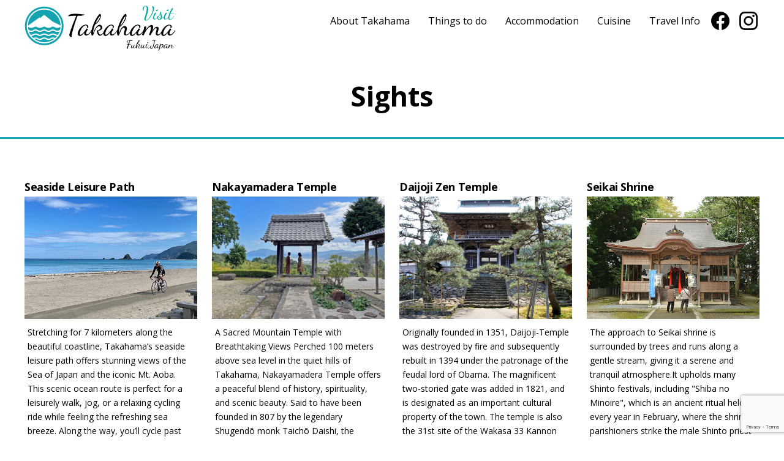

--- FILE ---
content_type: text/html; charset=UTF-8
request_url: https://visittakahama.com/area/seikyo/?post_type=sightseeing
body_size: 11956
content:
<!DOCTYPE html>
<html lang="en">
<head>
<meta charset="utf-8">
<meta http-equiv="X-UA-Compatible" content="IE=edge">
<meta name="viewport" content="width=device-width,initial-scale=1">

<link rel="shortcut icon" href="https://visittakahama.com/wp-content/themes/takahamaTA_e/images/common/favicon.ico">
<link href="https://fonts.googleapis.com/css?family=Dancing+Script:400,700&display=swap" rel="stylesheet">
<link href="https://fonts.googleapis.com/css?family=Open+Sans:300,400,700&display=swap" rel="stylesheet">
<link rel="stylesheet" href="https://visittakahama.com/wp-content/themes/takahamaTA_e/style.css" type="text/css">
<meta name='robots' content='index, follow, max-image-preview:large, max-snippet:-1, max-video-preview:-1' />
	<style>img:is([sizes="auto" i], [sizes^="auto," i]) { contain-intrinsic-size: 3000px 1500px }</style>
	
	<!-- This site is optimized with the Yoast SEO plugin v23.3 - https://yoast.com/wordpress/plugins/seo/ -->
	<title>Sights | Visit TAKAHAMA Fukui,Japan</title>
	<link rel="canonical" href="https://visittakahama.com/area/seikyo/" />
	<meta property="og:locale" content="en_GB" />
	<meta property="og:type" content="website" />
	<meta property="og:url" content="https://visittakahama.com/area/seikyo/" />
	<meta property="og:site_name" content="Visit TAKAHAMA Fukui,Japan" />
	<meta name="twitter:card" content="summary_large_image" />
	<script type="application/ld+json" class="yoast-schema-graph">{"@context":"https://schema.org","@graph":[{"@type":"CollectionPage","@id":"https://visittakahama.com/area/seikyo/","url":"https://visittakahama.com/area/seikyo/","name":"","isPartOf":{"@id":"https://visittakahama.com/#website"},"primaryImageOfPage":{"@id":"https://visittakahama.com/area/seikyo/#primaryimage"},"image":{"@id":"https://visittakahama.com/area/seikyo/#primaryimage"},"thumbnailUrl":"https://visittakahama.com/wp-content/uploads/2023/02/68055af8992ee8ab094c38a224e3919e.jpg","breadcrumb":{"@id":"https://visittakahama.com/area/seikyo/#breadcrumb"},"inLanguage":"en-GB"},{"@type":"ImageObject","inLanguage":"en-GB","@id":"https://visittakahama.com/area/seikyo/#primaryimage","url":"https://visittakahama.com/wp-content/uploads/2023/02/68055af8992ee8ab094c38a224e3919e.jpg","contentUrl":"https://visittakahama.com/wp-content/uploads/2023/02/68055af8992ee8ab094c38a224e3919e.jpg","width":500,"height":375},{"@type":"BreadcrumbList","@id":"https://visittakahama.com/area/seikyo/#breadcrumb","itemListElement":[{"@type":"ListItem","position":1,"name":"Home","item":"https://visittakahama.com/"},{"@type":"ListItem","position":2,"name":"Seikyo"}]},{"@type":"WebSite","@id":"https://visittakahama.com/#website","url":"https://visittakahama.com/","name":"Visit TAKAHAMA Fukui,Japan","description":"","potentialAction":[{"@type":"SearchAction","target":{"@type":"EntryPoint","urlTemplate":"https://visittakahama.com/?s={search_term_string}"},"query-input":"required name=search_term_string"}],"inLanguage":"en-GB"}]}</script>
	<!-- / Yoast SEO plugin. -->


<link rel='stylesheet' id='wp-block-library-css' href='https://visittakahama.com/wp-includes/css/dist/block-library/style.min.css?ver=6.8.3' type='text/css' media='all' />
<style id='classic-theme-styles-inline-css' type='text/css'>
/*! This file is auto-generated */
.wp-block-button__link{color:#fff;background-color:#32373c;border-radius:9999px;box-shadow:none;text-decoration:none;padding:calc(.667em + 2px) calc(1.333em + 2px);font-size:1.125em}.wp-block-file__button{background:#32373c;color:#fff;text-decoration:none}
</style>
<style id='global-styles-inline-css' type='text/css'>
:root{--wp--preset--aspect-ratio--square: 1;--wp--preset--aspect-ratio--4-3: 4/3;--wp--preset--aspect-ratio--3-4: 3/4;--wp--preset--aspect-ratio--3-2: 3/2;--wp--preset--aspect-ratio--2-3: 2/3;--wp--preset--aspect-ratio--16-9: 16/9;--wp--preset--aspect-ratio--9-16: 9/16;--wp--preset--color--black: #000000;--wp--preset--color--cyan-bluish-gray: #abb8c3;--wp--preset--color--white: #ffffff;--wp--preset--color--pale-pink: #f78da7;--wp--preset--color--vivid-red: #cf2e2e;--wp--preset--color--luminous-vivid-orange: #ff6900;--wp--preset--color--luminous-vivid-amber: #fcb900;--wp--preset--color--light-green-cyan: #7bdcb5;--wp--preset--color--vivid-green-cyan: #00d084;--wp--preset--color--pale-cyan-blue: #8ed1fc;--wp--preset--color--vivid-cyan-blue: #0693e3;--wp--preset--color--vivid-purple: #9b51e0;--wp--preset--gradient--vivid-cyan-blue-to-vivid-purple: linear-gradient(135deg,rgba(6,147,227,1) 0%,rgb(155,81,224) 100%);--wp--preset--gradient--light-green-cyan-to-vivid-green-cyan: linear-gradient(135deg,rgb(122,220,180) 0%,rgb(0,208,130) 100%);--wp--preset--gradient--luminous-vivid-amber-to-luminous-vivid-orange: linear-gradient(135deg,rgba(252,185,0,1) 0%,rgba(255,105,0,1) 100%);--wp--preset--gradient--luminous-vivid-orange-to-vivid-red: linear-gradient(135deg,rgba(255,105,0,1) 0%,rgb(207,46,46) 100%);--wp--preset--gradient--very-light-gray-to-cyan-bluish-gray: linear-gradient(135deg,rgb(238,238,238) 0%,rgb(169,184,195) 100%);--wp--preset--gradient--cool-to-warm-spectrum: linear-gradient(135deg,rgb(74,234,220) 0%,rgb(151,120,209) 20%,rgb(207,42,186) 40%,rgb(238,44,130) 60%,rgb(251,105,98) 80%,rgb(254,248,76) 100%);--wp--preset--gradient--blush-light-purple: linear-gradient(135deg,rgb(255,206,236) 0%,rgb(152,150,240) 100%);--wp--preset--gradient--blush-bordeaux: linear-gradient(135deg,rgb(254,205,165) 0%,rgb(254,45,45) 50%,rgb(107,0,62) 100%);--wp--preset--gradient--luminous-dusk: linear-gradient(135deg,rgb(255,203,112) 0%,rgb(199,81,192) 50%,rgb(65,88,208) 100%);--wp--preset--gradient--pale-ocean: linear-gradient(135deg,rgb(255,245,203) 0%,rgb(182,227,212) 50%,rgb(51,167,181) 100%);--wp--preset--gradient--electric-grass: linear-gradient(135deg,rgb(202,248,128) 0%,rgb(113,206,126) 100%);--wp--preset--gradient--midnight: linear-gradient(135deg,rgb(2,3,129) 0%,rgb(40,116,252) 100%);--wp--preset--font-size--small: 13px;--wp--preset--font-size--medium: 20px;--wp--preset--font-size--large: 36px;--wp--preset--font-size--x-large: 42px;--wp--preset--spacing--20: 0.44rem;--wp--preset--spacing--30: 0.67rem;--wp--preset--spacing--40: 1rem;--wp--preset--spacing--50: 1.5rem;--wp--preset--spacing--60: 2.25rem;--wp--preset--spacing--70: 3.38rem;--wp--preset--spacing--80: 5.06rem;--wp--preset--shadow--natural: 6px 6px 9px rgba(0, 0, 0, 0.2);--wp--preset--shadow--deep: 12px 12px 50px rgba(0, 0, 0, 0.4);--wp--preset--shadow--sharp: 6px 6px 0px rgba(0, 0, 0, 0.2);--wp--preset--shadow--outlined: 6px 6px 0px -3px rgba(255, 255, 255, 1), 6px 6px rgba(0, 0, 0, 1);--wp--preset--shadow--crisp: 6px 6px 0px rgba(0, 0, 0, 1);}:where(.is-layout-flex){gap: 0.5em;}:where(.is-layout-grid){gap: 0.5em;}body .is-layout-flex{display: flex;}.is-layout-flex{flex-wrap: wrap;align-items: center;}.is-layout-flex > :is(*, div){margin: 0;}body .is-layout-grid{display: grid;}.is-layout-grid > :is(*, div){margin: 0;}:where(.wp-block-columns.is-layout-flex){gap: 2em;}:where(.wp-block-columns.is-layout-grid){gap: 2em;}:where(.wp-block-post-template.is-layout-flex){gap: 1.25em;}:where(.wp-block-post-template.is-layout-grid){gap: 1.25em;}.has-black-color{color: var(--wp--preset--color--black) !important;}.has-cyan-bluish-gray-color{color: var(--wp--preset--color--cyan-bluish-gray) !important;}.has-white-color{color: var(--wp--preset--color--white) !important;}.has-pale-pink-color{color: var(--wp--preset--color--pale-pink) !important;}.has-vivid-red-color{color: var(--wp--preset--color--vivid-red) !important;}.has-luminous-vivid-orange-color{color: var(--wp--preset--color--luminous-vivid-orange) !important;}.has-luminous-vivid-amber-color{color: var(--wp--preset--color--luminous-vivid-amber) !important;}.has-light-green-cyan-color{color: var(--wp--preset--color--light-green-cyan) !important;}.has-vivid-green-cyan-color{color: var(--wp--preset--color--vivid-green-cyan) !important;}.has-pale-cyan-blue-color{color: var(--wp--preset--color--pale-cyan-blue) !important;}.has-vivid-cyan-blue-color{color: var(--wp--preset--color--vivid-cyan-blue) !important;}.has-vivid-purple-color{color: var(--wp--preset--color--vivid-purple) !important;}.has-black-background-color{background-color: var(--wp--preset--color--black) !important;}.has-cyan-bluish-gray-background-color{background-color: var(--wp--preset--color--cyan-bluish-gray) !important;}.has-white-background-color{background-color: var(--wp--preset--color--white) !important;}.has-pale-pink-background-color{background-color: var(--wp--preset--color--pale-pink) !important;}.has-vivid-red-background-color{background-color: var(--wp--preset--color--vivid-red) !important;}.has-luminous-vivid-orange-background-color{background-color: var(--wp--preset--color--luminous-vivid-orange) !important;}.has-luminous-vivid-amber-background-color{background-color: var(--wp--preset--color--luminous-vivid-amber) !important;}.has-light-green-cyan-background-color{background-color: var(--wp--preset--color--light-green-cyan) !important;}.has-vivid-green-cyan-background-color{background-color: var(--wp--preset--color--vivid-green-cyan) !important;}.has-pale-cyan-blue-background-color{background-color: var(--wp--preset--color--pale-cyan-blue) !important;}.has-vivid-cyan-blue-background-color{background-color: var(--wp--preset--color--vivid-cyan-blue) !important;}.has-vivid-purple-background-color{background-color: var(--wp--preset--color--vivid-purple) !important;}.has-black-border-color{border-color: var(--wp--preset--color--black) !important;}.has-cyan-bluish-gray-border-color{border-color: var(--wp--preset--color--cyan-bluish-gray) !important;}.has-white-border-color{border-color: var(--wp--preset--color--white) !important;}.has-pale-pink-border-color{border-color: var(--wp--preset--color--pale-pink) !important;}.has-vivid-red-border-color{border-color: var(--wp--preset--color--vivid-red) !important;}.has-luminous-vivid-orange-border-color{border-color: var(--wp--preset--color--luminous-vivid-orange) !important;}.has-luminous-vivid-amber-border-color{border-color: var(--wp--preset--color--luminous-vivid-amber) !important;}.has-light-green-cyan-border-color{border-color: var(--wp--preset--color--light-green-cyan) !important;}.has-vivid-green-cyan-border-color{border-color: var(--wp--preset--color--vivid-green-cyan) !important;}.has-pale-cyan-blue-border-color{border-color: var(--wp--preset--color--pale-cyan-blue) !important;}.has-vivid-cyan-blue-border-color{border-color: var(--wp--preset--color--vivid-cyan-blue) !important;}.has-vivid-purple-border-color{border-color: var(--wp--preset--color--vivid-purple) !important;}.has-vivid-cyan-blue-to-vivid-purple-gradient-background{background: var(--wp--preset--gradient--vivid-cyan-blue-to-vivid-purple) !important;}.has-light-green-cyan-to-vivid-green-cyan-gradient-background{background: var(--wp--preset--gradient--light-green-cyan-to-vivid-green-cyan) !important;}.has-luminous-vivid-amber-to-luminous-vivid-orange-gradient-background{background: var(--wp--preset--gradient--luminous-vivid-amber-to-luminous-vivid-orange) !important;}.has-luminous-vivid-orange-to-vivid-red-gradient-background{background: var(--wp--preset--gradient--luminous-vivid-orange-to-vivid-red) !important;}.has-very-light-gray-to-cyan-bluish-gray-gradient-background{background: var(--wp--preset--gradient--very-light-gray-to-cyan-bluish-gray) !important;}.has-cool-to-warm-spectrum-gradient-background{background: var(--wp--preset--gradient--cool-to-warm-spectrum) !important;}.has-blush-light-purple-gradient-background{background: var(--wp--preset--gradient--blush-light-purple) !important;}.has-blush-bordeaux-gradient-background{background: var(--wp--preset--gradient--blush-bordeaux) !important;}.has-luminous-dusk-gradient-background{background: var(--wp--preset--gradient--luminous-dusk) !important;}.has-pale-ocean-gradient-background{background: var(--wp--preset--gradient--pale-ocean) !important;}.has-electric-grass-gradient-background{background: var(--wp--preset--gradient--electric-grass) !important;}.has-midnight-gradient-background{background: var(--wp--preset--gradient--midnight) !important;}.has-small-font-size{font-size: var(--wp--preset--font-size--small) !important;}.has-medium-font-size{font-size: var(--wp--preset--font-size--medium) !important;}.has-large-font-size{font-size: var(--wp--preset--font-size--large) !important;}.has-x-large-font-size{font-size: var(--wp--preset--font-size--x-large) !important;}
:where(.wp-block-post-template.is-layout-flex){gap: 1.25em;}:where(.wp-block-post-template.is-layout-grid){gap: 1.25em;}
:where(.wp-block-columns.is-layout-flex){gap: 2em;}:where(.wp-block-columns.is-layout-grid){gap: 2em;}
:root :where(.wp-block-pullquote){font-size: 1.5em;line-height: 1.6;}
</style>
<link rel='stylesheet' id='contact-form-7-css' href='https://visittakahama.com/wp-content/plugins/contact-form-7/includes/css/styles.css?ver=5.9.8' type='text/css' media='all' />
<link rel='stylesheet' id='jquery-ui-dialog-min-css-css' href='https://visittakahama.com/wp-includes/css/jquery-ui-dialog.min.css?ver=6.8.3' type='text/css' media='all' />
<link rel='stylesheet' id='contact-form-7-confirm-plus-css' href='https://visittakahama.com/wp-content/plugins/confirm-plus-contact-form-7/assets/css/styles.css?ver=20240903_045752' type='text/css' media='all' />
<link rel='stylesheet' id='contact-form-7-confirm-css' href='https://visittakahama.com/wp-content/plugins/contact-form-7-add-confirm/includes/css/styles.css?ver=5.1' type='text/css' media='all' />
<script type="text/javascript" src="https://visittakahama.com/wp-includes/js/jquery/jquery.min.js?ver=3.7.1" id="jquery-core-js"></script>
<script type="text/javascript" src="https://visittakahama.com/wp-includes/js/jquery/jquery-migrate.min.js?ver=3.4.1" id="jquery-migrate-js"></script>
<style type="text/css">
.no-js .native-lazyload-js-fallback {
	display: none;
}
</style>
		<style type="text/css">.blue-message {
background: none repeat scroll 0 0 #3399ff;
color: #ffffff;
text-shadow: none;
font-size: 14px;
line-height: 24px;
padding: 10px;
} 
.green-message {
background: none repeat scroll 0 0 #8cc14c;
color: #ffffff;
text-shadow: none;
font-size: 14px;
line-height: 24px;
padding: 10px;
} 
.orange-message {
background: none repeat scroll 0 0 #faa732;
color: #ffffff;
text-shadow: none;
font-size: 14px;
line-height: 24px;
padding: 10px;
} 
.red-message {
background: none repeat scroll 0 0 #da4d31;
color: #ffffff;
text-shadow: none;
font-size: 14px;
line-height: 24px;
padding: 10px;
} 
.grey-message {
background: none repeat scroll 0 0 #53555c;
color: #ffffff;
text-shadow: none;
font-size: 14px;
line-height: 24px;
padding: 10px;
} 
.left-block {
background: none repeat scroll 0 0px, radial-gradient(ellipse at center center, #ffffff 0%, #f2f2f2 100%) repeat scroll 0 0 rgba(0, 0, 0, 0);
color: #8b8e97;
padding: 10px;
margin: 10px;
float: left;
} 
.right-block {
background: none repeat scroll 0 0px, radial-gradient(ellipse at center center, #ffffff 0%, #f2f2f2 100%) repeat scroll 0 0 rgba(0, 0, 0, 0);
color: #8b8e97;
padding: 10px;
margin: 10px;
float: right;
} 
.blockquotes {
background: none;
border-left: 5px solid #f1f1f1;
color: #8B8E97;
font-size: 14px;
font-style: italic;
line-height: 22px;
padding-left: 15px;
padding: 10px;
width: 60%;
float: left;
} 
</style><!-- Google tag (gtag.js) -->
<script async
src="https://www.googletagmanager.com/gtag/js?id=G-9MM9F29VN9"></script>
<script>
  window.dataLayer = window.dataLayer || [];
  function gtag(){dataLayer.push(arguments);}
  gtag('js', new Date());

  gtag('config', 'G-9MM9F29VN9');
</script>
</head>

<body id="pagetop" class="underpage archive sightseeing">
<header>
<div id="smp-hum"> <span></span> <span></span> <span></span> </div>
<div id="smp-search"> <span></span> <span></span> </div>
<div id="header-search">
  <div class="wrapper">
    <form id="form1" action="https://www.google.co.jp/search" method="get">
      <label>
        <input class="search-query" maxlength="255" name="q" value="" type="text" placeholder="Search Visit Takahama">
      </label>
      <label>
        <input class="search-submit" type="submit" name="btnG" value="search">
      </label>
      <input type="hidden" name="ie" value="utf-8">
      <input type="hidden" name="oe" value="utf-8">
      <input type="hidden" name="hl" value="ja">
      <input type="hidden" name="domains" value="visittakahama.com">
      <input type="hidden" name="sitesearch" value="visittakahama.com">
    </form>
  </div>
</div>
<div id="header" class="wrapper clearfix">
  <h1 id="header-logo"><a href="https://visittakahama.com/"><img src="https://visittakahama.com/wp-content/themes/takahamaTA_e/images/common/hdlogo.jpg" alt="Visit Takahama Fukui, Japan"></a></h1>
  <div id="header-Rbox">
	<nav id="gnav" ontouchstart="">
	  <ul class="lv01">
		<li><a href="https://visittakahama.com/abouttakahama/">About Takahama</a>
		  <ul class="lv02">
			<li><a href="https://visittakahama.com/events/">Events</a></li>
		  </ul>		
		</li>
		<li class="arrow"><span>Things to do</span>
		  <ul class="lv02">
			<li><a href="https://visittakahama.com/activities/">Activities</a></li>
			<li><a href="https://visittakahama.com/sightseeing/">Sights</a></li>
			<li><a href="https://visittakahama.com/tripideas/">Trip Ideas</a></li>
			<li><a href="https://visittakahama.com/shopping/">Shopping</a></li>
			<li><a href="https://area-gate.biz/wakasatakahama/activity?lang=en" target="_blank">Booking Site <img src="https://visittakahama.com/wp-content/themes/takahamaTA_e/images/common/icon_website_on.png" alt=""></a></li>
		  </ul>
		</li>
		<li><a href="https://visittakahama.com/accommodation/">Accommodation</a>
		  <ul class="lv02">
			<li><a href="https://visittakahama.com/cat_ac/minshuku-japanese-inn/">Minshuku (Japanese inn)</a></li>
			<li><a href="https://visittakahama.com/cat_ac/hotel/">Hotel</a></li>
			<li><a href="https://visittakahama.com/cat_ac/guesthouse/">Guesthouse</a></li>
			<li><a href="https://visittakahama.com/cat_ac/camp-site/">Camp Site</a></li>
		  </ul>
		</li>
		<li class="arrow"><a href="https://visittakahama.com/cuisine/">Cuisine</a>
		  <ul class="lv02">
			<li><a href="https://visittakahama.com/cat_cu/restaurant/">Restaurant</a></li>
			<li><a href="https://visittakahama.com/cat_cu/cafe/">Cafe</a></li>
			<li><a href="https://visittakahama.com/cat_cu/bars/">Bars</a></li>
			<li><a href="https://visittakahama.com/cat_cu/minshuku-inn-wakasa-seafood/">Minshuku Inn (Wakasa Seafood)</a></li>
		  </ul>
		</li>    
		<li><span>Travel Info</span>
		  <ul class="lv02">
			<li><a href="https://visittakahama.com/access/">Access</a></li>
			<li><a href="https://visittakahama.com/transportation/">Transportation</a></li>
			<li><a href="https://visittakahama.com/bicyclerental/">Bicycle Rental</a></li>
			<li><a href="https://visittakahama.com/free-wi-fi-spot/">Free Wi-Fi Spot</a></li>
			<li><a href="https://visittakahama.com/contactcenter/">Contact Center</a></li>
		  </ul>
		</li>
        <li class="header-sns"><a href="https://www.facebook.com/wakasatakahama/" target="_blank"><img src="https://visittakahama.com/wp-content/themes/takahamaTA_e/images/common/icon_facebook.png" alt="facebook"></a></li>
        <li class="header-sns"><a href="https://www.instagram.com/takahama.trip/" target="_blank"><img src="https://visittakahama.com/wp-content/themes/takahamaTA_e/images/common/icon_instagram.png" alt="instagram"></a></li>
      </ul>
	</nav>
	<nav id="smp-gnav">
	  <ul class="lv01">
		<li><a href="?php echo esc_url( home_url( '/' ) ); ?>">Home</a></li>
		<li class="arrow">
		  <p>About Takahama</p>
		  <ul class="lv02">
			<li><a href="https://visittakahama.com/abouttakahama/">About Takahama</a></li>
			<li><a href="https://visittakahama.com/events/">Events</a></li>
		  </ul>
		</li>
		<li class="arrow">
		  <p>Things to do</p>
		  <ul class="lv02">
			<li><a href="https://visittakahama.com/activities/">Activities</a></li>
			<li><a href="https://visittakahama.com/sightseeing/">Sights</a></li>
			<li><a href="https://visittakahama.com/tripideas/">Trip Ideas</a></li>
			<li><a href="https://visittakahama.com/shopping/">Shopping</a></li>
			<li><a href="https://area-gate.biz/wakasatakahama/activity?lang=en" target="_blank">Booking Site <img src="https://visittakahama.com/wp-content/themes/takahamaTA_e/images/common/icon_website_on.png" alt=""></a></li>
		  </ul>
		</li>
		<li class="arrow">
		  <p>Accommodation</p>
		  <ul class="lv02">
			<li><a href="https://visittakahama.com/cat_ac/minshuku-japanese-inn/">Minshuku (Japanese inn)</a></li>
			<li><a href="https://visittakahama.com/cat_ac/hotels/">Hotel</a></li>
			<li><a href="https://visittakahama.com/cat_ac/guesthouse/">Guesthouse</a></li>
			<li><a href="https://visittakahama.com/cat_ac/camp-site/">Camp Site</a></li>
		  </ul>
		</li>
		<li class="arrow">
		  <p>Cuisine</p>
		  <ul class="lv02">
			<li><a href="https://visittakahama.com/cat_cu/restaurant/">Restaurant</a></li>
			<li><a href="https://visittakahama.com/cat_cu/cafe/">Cafe</a></li>
			<li><a href="https://visittakahama.com/cat_cu/bars/">Bars</a></li>
			<li><a href="https://visittakahama.com/cat_cu/minshuku-inn-wakasa-seafood/">Minshuku Inn (Wakasa Seafood)</a></li>
		  </ul>
		</li>
		<!-- li><a href="#">Trip Ideas</a></li -->
		<li class="arrow">
		  <p>Travel Info</p>
		  <ul class="lv02">
			<li><a href="https://visittakahama.com/access/">Access</a></li>
			<li><a href="https://visittakahama.com/transportation/">Transportation</a></li>
			<li><a href="https://visittakahama.com/bicyclerental/">Bicycle Rental</a></li>
			<li><a href="https://visittakahama.com/free-wi-fi-spot/">Free Wi-Fi Spot</a></li>
			<li><a href="https://visittakahama.com/contactcenter/">Contact Center</a></li>
		  </ul>
		</li>
        <li class="header-sns"><a href="https://www.facebook.com/wakasatakahama/" target="_blank"><img src="https://visittakahama.com/wp-content/themes/takahamaTA_e/images/common/icon_facebook_w.png" alt="facebook"></a><a href="https://www.instagram.com/takahama_fukui_official/" target="_blank"><img src="https://visittakahama.com/wp-content/themes/takahamaTA_e/images/common/icon_instagram_w.png" alt="instagram"></a></li>
      </ul>		
	</nav>
  </div>
  <!-- header-Rbox --> 
</div>
<div id="header-main">
			<div id="page-head">
						<h1 id="page-head-title">Sights</h1>
			<ul class="bxslider">
										<li><img src="https://visittakahama.com/wp-content/uploads/2020/02/sightseeing03.jpg"></li>
										<li><img src="https://visittakahama.com/wp-content/uploads/2020/02/sightseeing2.jpg"></li>
										<li><img src="https://visittakahama.com/wp-content/uploads/2020/02/sightseeing01.jpg"></li>
							</ul>
		</div>
		<div id="page-head-description"><p>Learn about Takahama's rich history & culture.</p><div class="link"><a href="https://visittakahama.com/abouttakahama/history-culture/">Read more</a></div>		</div>
	</div>
</header>
<main>
	<article id="content-page" class="wp-cont page-category">
		<div id="category-search" class="wrapper">
			<div id="area" class="box">
	<h3 class="title">Search by area</h3>
	<div class="accordion">
		<div class="imagemap">
			<img src="https://visittakahama.com/wp-content/themes/takahamaTA_e/images/common/imagemap_pc.jpg" usemap="#PCImageMap" id="pc-imgmap" class="pc-imgmap" alt="Search by area for pc" />
			<img src="https://visittakahama.com/wp-content/themes/takahamaTA_e/images/common/imagemap_smp.jpg" usemap="#SMPImageMap" id="smp-imgmap" class="smp-imgmap" alt="Search by area for smp" />
			<script type="text/javascript">
			function changeMapImage(imgPath) {
				document.getElementById('pc-imgmap').src = imgPath;
				document.getElementById('smp-imgmap').src = imgPath;
			}
			</script>
						<map name="PCImageMap" class="pc-imgmap">
				<area shape="poly" onmouseover="changeMapImage('https://visittakahama.com/wp-content/themes/takahamaTA_e/images/common/imagemap_pc_uchiura.jpg')" onmouseout="changeMapImage('https://visittakahama.com/wp-content/themes/takahamaTA_e/images/common/imagemap_pc.jpg')"  coords="67,163,91,164,122,181,167,185,191,26,101,1,86,1,29,20,1,89,1,118,45,157,45,157" href="https://visittakahama.com/area/uchiura/?post_type=sightseeing" alt="ichiura-area" />
				<area shape="poly" onmouseover="changeMapImage('https://visittakahama.com/wp-content/themes/takahamaTA_e/images/common/imagemap_pc_seikyo.jpg')" onmouseout="changeMapImage('https://visittakahama.com/wp-content/themes/takahamaTA_e/images/common/imagemap_pc.jpg')"  coords="69,165,87,166,125,185,151,188,167,187,192,212,186,256,190,288,182,313,148,315,119,346,62,348,8,284,55,177,55,177" href="https://visittakahama.com/area/seikyo/?post_type=sightseeing" alt="seikyo-area" />
				<area shape="poly" onmouseover="changeMapImage('https://visittakahama.com/wp-content/themes/takahamaTA_e/images/common/imagemap_pc_takahama.jpg')" onmouseout="changeMapImage('https://visittakahama.com/wp-content/themes/takahamaTA_e/images/common/imagemap_pc.jpg')"  coords="196,214,189,253,193,282,190,302,183,315,191,330,200,329,289,315,290,304,285,289,283,272,295,258,301,245,298,222,269,197,245,204,239,217,239,217" href="https://visittakahama.com/area/takahama/?post_type=sightseeing" alt="takahama-area" />
				<area shape="poly" onmouseover="changeMapImage('https://visittakahama.com/wp-content/themes/takahamaTA_e/images/common/imagemap_pc_wada.jpg')" onmouseout="changeMapImage('https://visittakahama.com/wp-content/themes/takahamaTA_e/images/common/imagemap_pc.jpg')"  coords="300,221,303,242,300,259,286,271,287,287,290,304,316,301,353,300,380,296,395,278,407,248,419,180,418,161,398,147,327,195,302,212,302,212" href="https://visittakahama.com/area/wada/?post_type=sightseeing" alt="wada-area" />
			</map>
			<map name="SMPImageMap" class="smp-imgmap">
				<area shape="poly" coords="46,95,33,90,10,69,9,60,14,47,16,39,26,28,25,20,37,13,64,5,86,13,112,20,107,48,107,55,185,55,196,59,196,74,186,81,101,81,97,93,100,108,75,106,59,96,59,96" href="https://visittakahama.com/area/uchiura/?post_type=sightseeing" alt="ichiura-area"/>
				<area shape="poly" coords="47,98,40,106,44,123,37,128,26,145,13,145,4,152,4,163,14,171,23,171,36,187,51,199,73,197,82,193,91,179,102,176,109,179,115,162,111,148,116,122,104,117,102,110,75,108,58,99,58,99" href="https://visittakahama.com/area/seikyo/?post_type=sightseeing" alt="seikyo-area" />
				<area shape="poly" coords="118,125,114,147,117,163,115,174,111,180,113,187,113,198,124,206,230,205,237,199,237,186,226,180,168,179,169,175,165,157,175,146,174,129,163,129,159,124,162,120,157,116,147,122,136,131,136,131" href="https://visittakahama.com/area/takahama/?post_type=sightseeing" alt="takahama-area" />
				<area shape="poly" coords="172,174,168,158,179,145,177,129,181,125,195,123,191,118,191,114,153,114,144,108,143,93,153,88,220,88,228,91,231,89,241,96,243,104,239,118,232,119,235,131,217,129,235,144,227,162,219,170,203,173,195,170,184,174,184,174" href="https://visittakahama.com/area/wada/?post_type=sightseeing" alt="wada-area" />
			</map>
		</div>
	</div>
</div>			<div id="genre" class="box">
	<h3 class="title">Search by genre</h3>
		<div class="accordion">	
	<ul class="link"><li><a href="https://visittakahama.com/cat_si/beaches/">Beaches</a> </li> <li><a href="https://visittakahama.com/cat_si/nature-parks/">Nature &amp; Parks</a> </li> <li><a href="https://visittakahama.com/cat_si/camping-bbqs/">Camping &amp; BBQ's</a> </li> <li><a href="https://visittakahama.com/cat_si/fishing/">Fishing</a> </li> <li><a href="https://visittakahama.com/cat_si/leisure-spots/">Leisure Spots</a> </li> <li><a href="https://visittakahama.com/cat_si/history-culture/">History &amp; Culture</a> </li> <li><a href="https://visittakahama.com/cat_si/shrines-temples/">Shrines &amp; Temples</a> </li> </ul>				
	</div>
</div>				
		</div>
		<div id="category-result" class="wrapper">
			<div id="category-result-title">
				<h2 class="title">sightseeing<span>&gt;</span>Seikyo</h2>
			
								<a href="https://visittakahama.com/sightseeing/" class="clear">Remove the condition</a>
				
			</div>
								<ul id="category-pagelist">
								<li class="box">
					<a href="https://visittakahama.com/sightseeing/seaside-promenade/">
						<h3 class="item-name">Seaside Leisure Path</h3>
						<div class="item-thumb">
							<img width="500" height="375" src="https://visittakahama.com/wp-content/plugins/native-lazyload/assets/images/placeholder.svg" class="attachment-large size-large wp-post-image native-lazyload-js-fallback" alt="" decoding="async" fetchpriority="high" loading="lazy" data-src="https://visittakahama.com/wp-content/uploads/2023/02/68055af8992ee8ab094c38a224e3919e.jpg" />						</div>
						<p class="item-excerpt">Stretching for 7 kilometers along the beautiful coastline, Takahama’s seaside leisure path offers stunning views of the Sea of Japan and the iconic Mt. Aoba. This scenic ocean route is perfect for a leisurely walk, jog, or a relaxing cycling ride while feeling the refreshing sea breeze. Along the way, you’ll cycle past beach huts, campgrounds and lookout spots where you can pause to take ...</p>
					</a>
					<!-- <p class="item-tag item-area">
						<a href="#">Takahama area</a>
					</p>
					<p class="item-tag item-genre">
						<a href="#">Minshuku (Japanese inn)</a>
					</p> -->					
									</li>
								<li class="box">
					<a href="https://visittakahama.com/sightseeing/nakayama-temple/">
						<h3 class="item-name">Nakayamadera Temple</h3>
						<div class="item-thumb">
							<img width="1200" height="900" src="https://visittakahama.com/wp-content/plugins/native-lazyload/assets/images/placeholder.svg" class="attachment-large size-large wp-post-image native-lazyload-js-fallback" alt="" decoding="async" loading="lazy" data-src="https://visittakahama.com/wp-content/uploads/2020/04/中山寺-copy.jpeg" />						</div>
						<p class="item-excerpt">A Sacred Mountain Temple with Breathtaking Views Perched 100 meters above sea level in the quiet hills of Takahama, Nakayamadera Temple offers a peaceful blend of history, spirituality, and scenic beauty. Said to have been founded in 807 by the legendary Shugendō monk Taichō Daishi, the temple has stood as a spiritual landmark for over 1,200 years. While the original structure has been rebuilt several ...</p>
					</a>
					<!-- <p class="item-tag item-area">
						<a href="#">Takahama area</a>
					</p>
					<p class="item-tag item-genre">
						<a href="#">Minshuku (Japanese inn)</a>
					</p> -->					
									</li>
								<li class="box">
					<a href="https://visittakahama.com/sightseeing/daijo-temple/">
						<h3 class="item-name">Daijoji Zen Temple</h3>
						<div class="item-thumb">
							<img width="1200" height="800" src="https://visittakahama.com/wp-content/plugins/native-lazyload/assets/images/placeholder.svg" class="attachment-large size-large wp-post-image native-lazyload-js-fallback" alt="大成寺" decoding="async" loading="lazy" data-src="https://visittakahama.com/wp-content/uploads/2020/04/daijo-temple.jpg" />						</div>
						<p class="item-excerpt">Originally founded in 1351, Daijoji-Temple was destroyed by fire and subsequently rebuilt in 1394 under the patronage of the feudal lord of Obama. The magnificent two-storied gate was added in 1821, and is designated as an important cultural property of the town. The temple is also the 31st site of the Wakasa 33 Kannon Pilgrimage Route.</p>
					</a>
					<!-- <p class="item-tag item-area">
						<a href="#">Takahama area</a>
					</p>
					<p class="item-tag item-genre">
						<a href="#">Minshuku (Japanese inn)</a>
					</p> -->					
									</li>
								<li class="box">
					<a href="https://visittakahama.com/sightseeing/aoumi-shrine/">
						<h3 class="item-name">Seikai Shrine</h3>
						<div class="item-thumb">
							<img width="500" height="375" src="https://visittakahama.com/wp-content/plugins/native-lazyload/assets/images/placeholder.svg" class="attachment-large size-large wp-post-image native-lazyload-js-fallback" alt="青海神社" decoding="async" loading="lazy" data-src="https://visittakahama.com/wp-content/uploads/2020/04/aoumi-shrine.jpg" />						</div>
						<p class="item-excerpt">The approach to Seikai shrine is surrounded by trees and runs along a gentle stream, giving it a serene and tranquil atmosphere.It upholds many Shinto festivals, including "Shiba no Minoire", which is an ancient ritual held every year in February, where the shrine parishioners strike the male Shinto priest with ceremonial brushwood (shiba) and pray for a good harvest and prosperous business for the year.</p>
					</a>
					<!-- <p class="item-tag item-area">
						<a href="#">Takahama area</a>
					</p>
					<p class="item-tag item-genre">
						<a href="#">Minshuku (Japanese inn)</a>
					</p> -->					
									</li>
								<li class="box">
					<a href="https://visittakahama.com/sightseeing/sugimori-shrine/">
						<h3 class="item-name">Sugimori Shrine</h3>
						<div class="item-thumb">
							<img width="500" height="375" src="https://visittakahama.com/wp-content/plugins/native-lazyload/assets/images/placeholder.svg" class="attachment-large size-large wp-post-image native-lazyload-js-fallback" alt="杉森神社" decoding="async" loading="lazy" data-src="https://visittakahama.com/wp-content/uploads/2020/04/sugimori-shrine.jpg" />						</div>
						<p class="item-excerpt">Sugimori Shrine is home to two very rare ohatsuki-icho, a rare type of ginkgo tree which were designated as national natural monuments in 1935. The circumference of their trunks is about 3.4 meters, with a height of about 36 meters, and the trees are said to be 100 years old.</p>
					</a>
					<!-- <p class="item-tag item-area">
						<a href="#">Takahama area</a>
					</p>
					<p class="item-tag item-genre">
						<a href="#">Minshuku (Japanese inn)</a>
					</p> -->					
									</li>
								<li class="box">
					<a href="https://visittakahama.com/sightseeing/%e9%87%88%e5%ae%97%e6%bc%94%e7%a6%85%e5%b8%ab%e7%94%9f%e8%aa%95%e4%b9%8b%e7%a2%91/">
						<h3 class="item-name">Zen Master Soen Shaku&#8217;s Birthplace</h3>
						<div class="item-thumb">
							<img width="500" height="375" src="https://visittakahama.com/wp-content/plugins/native-lazyload/assets/images/placeholder.svg" class="attachment-large size-large wp-post-image native-lazyload-js-fallback" alt="釈宗演禅師生誕之碑" decoding="async" loading="lazy" data-src="https://visittakahama.com/wp-content/uploads/2020/04/shakusoen-monument.jpg" />						</div>
						<p class="item-excerpt">This site marks the birthplace of Soen Shaku, a pioneer of Zen Buddhism who was the first Japanese monk to introduce Zen Buddhism to Europe and the United States. Soen was born in Takahama in 1859 and led a remarkable life. With the help of his disciple Suzuki Daisetsu, Soen's teachings have helped to spread the message of Zen to the western world.</p>
					</a>
					<!-- <p class="item-tag item-area">
						<a href="#">Takahama area</a>
					</p>
					<p class="item-tag item-genre">
						<a href="#">Minshuku (Japanese inn)</a>
					</p> -->					
									</li>
								<li class="box">
					<a href="https://visittakahama.com/sightseeing/herbal-village/">
						<h3 class="item-name">Herbal Village</h3>
						<div class="item-thumb">
							<img width="500" height="375" src="https://visittakahama.com/wp-content/plugins/native-lazyload/assets/images/placeholder.svg" class="attachment-large size-large wp-post-image native-lazyload-js-fallback" alt="青葉山ハーバルビレッジ" decoding="async" loading="lazy" data-src="https://visittakahama.com/wp-content/uploads/2020/04/herbal-village.jpg" />						</div>
						<p class="item-excerpt">Located on the foothills of Mt. Aoba, Herbal Village is a multi-functional complex with camping facilities, a cafe, indoor gym and visitor center where you can learn about a variety of medicinal plants and Mt. Aoba itself. Campsite Lawn site: 10m x 10m 3,000 yen for 3 people (1,000 yen for each additional person) Forest site: 4.5 x 3.5 - 4.5 x 10 1,000 yen ...</p>
					</a>
					<!-- <p class="item-tag item-area">
						<a href="#">Takahama area</a>
					</p>
					<p class="item-tag item-genre">
						<a href="#">Minshuku (Japanese inn)</a>
					</p> -->					
									</li>
								<li class="box">
					<a href="https://visittakahama.com/sightseeing/hamanasu-beach/">
						<h3 class="item-name">Hamanasu Park Beach</h3>
						<div class="item-thumb">
							<img width="500" height="375" src="https://visittakahama.com/wp-content/plugins/native-lazyload/assets/images/placeholder.svg" class="attachment-large size-large wp-post-image native-lazyload-js-fallback" alt="" decoding="async" loading="lazy" data-src="https://visittakahama.com/wp-content/uploads/2020/03/hamanasu-beach_01.jpg" />						</div>
						<p class="item-excerpt">The waves are especially calm, so it’s a good beach for families  ...</p>
					</a>
					<!-- <p class="item-tag item-area">
						<a href="#">Takahama area</a>
					</p>
					<p class="item-tag item-genre">
						<a href="#">Minshuku (Japanese inn)</a>
					</p> -->					
									</li>
								<li class="box">
					<a href="https://visittakahama.com/sightseeing/evishama-beach/">
						<h3 class="item-name">Ebisuhama Park Beach</h3>
						<div class="item-thumb">
							<img width="500" height="375" src="https://visittakahama.com/wp-content/plugins/native-lazyload/assets/images/placeholder.svg" class="attachment-large size-large wp-post-image native-lazyload-js-fallback" alt="" decoding="async" loading="lazy" data-src="https://visittakahama.com/wp-content/uploads/2020/03/ebisuhama-beach_01.jpg" />						</div>
						<p class="item-excerpt">Ebisuhama Park is a laid-back beach for more mature tastes, where ...</p>
					</a>
					<!-- <p class="item-tag item-area">
						<a href="#">Takahama area</a>
					</p>
					<p class="item-tag item-genre">
						<a href="#">Minshuku (Japanese inn)</a>
					</p> -->					
									</li>
							
			</ul>
			<div class="pagination">
							</div>
				</div>
		
	</article>
</main>
<footer>
		<div id="breadcrumbs">
		<div class="wrapper">
			<span><span><a href="https://visittakahama.com/">Home</a></span> ＞ <span class="breadcrumb_last" aria-current="page">Seikyo</span></span>		</div>
	</div>
		<div class="pagetop"><a href="#pagetop"><img src="https://visittakahama.com/wp-content/themes/takahamaTA_e/images/common/pagetop.png" alt="PageTop"></a></div>
	<div id="footer-nav">
		<div class="wrapper clearfix">
			<div class="footer-nav-box01">
				<ul>
					<li><a href="https://visittakahama.com/">Home</a></li>
					<!-- <li><a href="https://visittakahama.com/news/">News</a></li> -->
					<li><a href="https://visittakahama.com/abouttakahama/">About Takahama</a></li>
					<li><a href="https://visittakahama.com/tripideas/">Trip Ideas</a></li>
				</ul>
			</div>
			<div class="footer-nav-box02">
				<dl>
					<dt>Things to do</dt>
					<dd><a href="https://visittakahama.com/activities/">Activities</a></dd>
					<dd><a href="https://visittakahama.com/shopping/">Shopping</a></dd>
					<dd><a href="https://area-gate.biz/wakasatakahama/activity?lang=en" target="_blank">Booking site <img src="https://visittakahama.com/wp-content/themes/takahamaTA_e/images/common/icon_website_on.png" alt=""></a></dd>
				</dl>
				<dl>
					<dt>Sights</dt>
					<dd><a href="https://visittakahama.com/cat_si/beaches/">Beaches</a></dd>
					<dd><a href="https://visittakahama.com/cat_si/nature-parks/">Nature &amp; Parks</a></dd>
					<dd><a href="https://visittakahama.com/cat_si/camping-bbqs/">Camping &amp; BBQ's</a></dd>
					<dd><a href="https://visittakahama.com/cat_si/fishing/">Fishing</a></dd>
					<dd><a href="https://visittakahama.com/cat_si/leisure-spots/">Leisure Spots</a></dd>
					<dd><a href="https://visittakahama.com/cat_si/history-culture/">History &amp; Culture</a></dd>
					<dd><a href="https://visittakahama.com/cat_si/shrines-temples/">Shrines &amp; Temples</a></dd>
				</dl>
				<dl>
					<dt>Accommodation</dt>
					<dd><a href="https://visittakahama.com/cat_ac/minshuku-japanese-inn/">Minshuku (Japanese inn)</a></dd>
					<dd><a href="https://visittakahama.com/cat_ac/hotel/">Hotel</a></dd>
					<dd><a href="https://visittakahama.com/cat_ac/guesthouse/">Guesthouse</a></dd>
					<dd><a href="https://visittakahama.com/cat_ac/camp-site/">Camp Site</a></dd>
				</dl>
				<dl>
					<dt>Cuisine</dt>
					<dd><a href="https://visittakahama.com/cat_cu/restaurant/">Restaurant</a></dd>
					<dd><a href="https://visittakahama.com/cat_cu/cafe/">Cafe</a></dd>
					<dd><a href="https://visittakahama.com/cat_cu/bars/">Bars</a></dd>
					<dd><a href="https://visittakahama.com/cat_cu/minshuku-inn-wakasa-seafood/">Minshuku Inn (Wakasa Seafood)</a></dd>
				</dl>
				<dl>
					<dt>Events</dt>
					<dd><a href="https://visittakahama.com/events/?season=spring">Spring</a></dd>
					<dd><a href="https://visittakahama.com/events/?season=summer">Summer</a></dd>
					<dd><a href="https://visittakahama.com/events/?season=autumn">Autumn</a></dd>
					<dd><a href="https://visittakahama.com/events/?season=winter">Winter</a></dd>
				</dl>
				<dl>
					<dt>Travel Info</dt>
					<dd><a href="https://visittakahama.com/access/">Access</a></dd>
					<dd><a href="https://visittakahama.com/transportation/">Transportation</a></dd>
					<dd><a href="https://visittakahama.com/bicyclerental/">Bicycle Rental</a></dd>
					<dd><a href="https://visittakahama.com/free-wi-fi-spot/">Free Wi-Fi Spot</a></dd>
					<dd><a href="https://visittakahama.com/contactcenter/">Contact Center</a></dd>					
				</dl>
			</div>
		</div>
	</div><!-- footer-nav -->
	<div class="wrapper">
		<div id="footer-info">
			<div class="inner-box">
				<div class="logo">
					<img src="https://visittakahama.com/wp-content/themes/takahamaTA_e/images/common/ftlogo.png" alt="Visit Takahama Fukui, Japan">
				</div>
				<div class="Rbox">
					<strong>Wakasa Takahama Tourism Association</strong>
					<p>77-1-8 Miyazaki, Takahama Town, Ohi District, Fukui Prefecture 919-2225</p>
					<div class="btn">
						<a href="https://visittakahama.com/contactcenter/">Contant Us</a>
						<a href="https://visittakahama.com/privacypolicy/">Privacy Policy</a>
					</div>
				</div>
			</div>
		</div><!-- footer-info -->
	</div><!-- wrapper -->
	<small>&copy; 2020  Wakasa Takahama Tourism Association, All Rights Reserved.</small>
</footer>

<script type='text/javascript' src="https://ajax.googleapis.com/ajax/libs/jquery/1.9.1/jquery.min.js"></script>
<script type="text/javascript" src="https://visittakahama.com/wp-content/themes/takahamaTA_e/js/scripts_common.js"></script>
<!--object-sit（IE対策）-->
<script src="https://cdnjs.cloudflare.com/ajax/libs/object-fit-images/3.2.3/ofi.js"></script>
<script>objectFitImages();</script>


<script type="speculationrules">
{"prefetch":[{"source":"document","where":{"and":[{"href_matches":"\/*"},{"not":{"href_matches":["\/wp-*.php","\/wp-admin\/*","\/wp-content\/uploads\/*","\/wp-content\/*","\/wp-content\/plugins\/*","\/wp-content\/themes\/takahamaTA_e\/*","\/*\\?(.+)"]}},{"not":{"selector_matches":"a[rel~=\"nofollow\"]"}},{"not":{"selector_matches":".no-prefetch, .no-prefetch a"}}]},"eagerness":"conservative"}]}
</script>
<script type="text/javascript">
( function() {
	var nativeLazyloadInitialize = function() {
		var lazyElements, script;
		if ( 'loading' in HTMLImageElement.prototype ) {
			lazyElements = [].slice.call( document.querySelectorAll( '.native-lazyload-js-fallback' ) );
			lazyElements.forEach( function( element ) {
				if ( ! element.dataset.src ) {
					return;
				}
				element.src = element.dataset.src;
				delete element.dataset.src;
				if ( element.dataset.srcset ) {
					element.srcset = element.dataset.srcset;
					delete element.dataset.srcset;
				}
				if ( element.dataset.sizes ) {
					element.sizes = element.dataset.sizes;
					delete element.dataset.sizes;
				}
				element.classList.remove( 'native-lazyload-js-fallback' );
			} );
		} else if ( ! document.querySelector( 'script#native-lazyload-fallback' ) ) {
			script = document.createElement( 'script' );
			script.id = 'native-lazyload-fallback';
			script.type = 'text/javascript';
			script.src = 'https://visittakahama.com/wp-content/plugins/native-lazyload/assets/js/lazyload.js';
			script.defer = true;
			document.body.appendChild( script );
		}
	};
	if ( document.readyState === 'complete' || document.readyState === 'interactive' ) {
		nativeLazyloadInitialize();
	} else {
		window.addEventListener( 'DOMContentLoaded', nativeLazyloadInitialize );
	}
}() );
</script>
		<script type="text/javascript" src="https://visittakahama.com/wp-includes/js/dist/hooks.min.js?ver=4d63a3d491d11ffd8ac6" id="wp-hooks-js"></script>
<script type="text/javascript" src="https://visittakahama.com/wp-includes/js/dist/i18n.min.js?ver=5e580eb46a90c2b997e6" id="wp-i18n-js"></script>
<script type="text/javascript" id="wp-i18n-js-after">
/* <![CDATA[ */
wp.i18n.setLocaleData( { 'text direction\u0004ltr': [ 'ltr' ] } );
/* ]]> */
</script>
<script type="text/javascript" src="https://visittakahama.com/wp-content/plugins/contact-form-7/includes/swv/js/index.js?ver=5.9.8" id="swv-js"></script>
<script type="text/javascript" id="contact-form-7-js-extra">
/* <![CDATA[ */
var wpcf7 = {"api":{"root":"https:\/\/visittakahama.com\/wp-json\/","namespace":"contact-form-7\/v1"}};
/* ]]> */
</script>
<script type="text/javascript" id="contact-form-7-js-translations">
/* <![CDATA[ */
( function( domain, translations ) {
	var localeData = translations.locale_data[ domain ] || translations.locale_data.messages;
	localeData[""].domain = domain;
	wp.i18n.setLocaleData( localeData, domain );
} )( "contact-form-7", {"translation-revision-date":"2024-05-21 11:58:24+0000","generator":"GlotPress\/4.0.1","domain":"messages","locale_data":{"messages":{"":{"domain":"messages","plural-forms":"nplurals=2; plural=n != 1;","lang":"en_GB"},"Error:":["Error:"]}},"comment":{"reference":"includes\/js\/index.js"}} );
/* ]]> */
</script>
<script type="text/javascript" src="https://visittakahama.com/wp-content/plugins/contact-form-7/includes/js/index.js?ver=5.9.8" id="contact-form-7-js"></script>
<script type="text/javascript" id="contact-form-7-confirm-plus-js-extra">
/* <![CDATA[ */
var data_arr = {"cfm_title_suffix":"confirm","cfm_btn":"confirm","cfm_btn_edit":"edit","cfm_btn_mail_send":"send mail","checked_msg":"checked"};
/* ]]> */
</script>
<script type="text/javascript" src="https://visittakahama.com/wp-content/plugins/confirm-plus-contact-form-7/assets/js/scripts.js?ver=20240903_045752" id="contact-form-7-confirm-plus-js"></script>
<script type="text/javascript" src="https://visittakahama.com/wp-includes/js/jquery/ui/core.min.js?ver=1.13.3" id="jquery-ui-core-js"></script>
<script type="text/javascript" src="https://visittakahama.com/wp-includes/js/jquery/ui/mouse.min.js?ver=1.13.3" id="jquery-ui-mouse-js"></script>
<script type="text/javascript" src="https://visittakahama.com/wp-includes/js/jquery/ui/resizable.min.js?ver=1.13.3" id="jquery-ui-resizable-js"></script>
<script type="text/javascript" src="https://visittakahama.com/wp-includes/js/jquery/ui/draggable.min.js?ver=1.13.3" id="jquery-ui-draggable-js"></script>
<script type="text/javascript" src="https://visittakahama.com/wp-includes/js/jquery/ui/controlgroup.min.js?ver=1.13.3" id="jquery-ui-controlgroup-js"></script>
<script type="text/javascript" src="https://visittakahama.com/wp-includes/js/jquery/ui/checkboxradio.min.js?ver=1.13.3" id="jquery-ui-checkboxradio-js"></script>
<script type="text/javascript" src="https://visittakahama.com/wp-includes/js/jquery/ui/button.min.js?ver=1.13.3" id="jquery-ui-button-js"></script>
<script type="text/javascript" src="https://visittakahama.com/wp-includes/js/jquery/ui/dialog.min.js?ver=1.13.3" id="jquery-ui-dialog-js"></script>
<script type="text/javascript" src="https://visittakahama.com/wp-includes/js/jquery/jquery.form.min.js?ver=4.3.0" id="jquery-form-js"></script>
<script type="text/javascript" src="https://visittakahama.com/wp-content/plugins/contact-form-7-add-confirm/includes/js/scripts.js?ver=5.1" id="contact-form-7-confirm-js"></script>
<script type="text/javascript" src="https://www.google.com/recaptcha/api.js?render=6LdDx_EmAAAAAB24XdqcID_IG2LtyQJekLWb9wWG&amp;ver=3.0" id="google-recaptcha-js"></script>
<script type="text/javascript" src="https://visittakahama.com/wp-includes/js/dist/vendor/wp-polyfill.min.js?ver=3.15.0" id="wp-polyfill-js"></script>
<script type="text/javascript" id="wpcf7-recaptcha-js-extra">
/* <![CDATA[ */
var wpcf7_recaptcha = {"sitekey":"6LdDx_EmAAAAAB24XdqcID_IG2LtyQJekLWb9wWG","actions":{"homepage":"homepage","contactform":"contactform"}};
/* ]]> */
</script>
<script type="text/javascript" src="https://visittakahama.com/wp-content/plugins/contact-form-7/modules/recaptcha/index.js?ver=5.9.8" id="wpcf7-recaptcha-js"></script>
</body>
</html>

--- FILE ---
content_type: text/html; charset=utf-8
request_url: https://www.google.com/recaptcha/api2/anchor?ar=1&k=6LdDx_EmAAAAAB24XdqcID_IG2LtyQJekLWb9wWG&co=aHR0cHM6Ly92aXNpdHRha2FoYW1hLmNvbTo0NDM.&hl=en&v=PoyoqOPhxBO7pBk68S4YbpHZ&size=invisible&anchor-ms=20000&execute-ms=30000&cb=b4yxy5qevvtj
body_size: 48731
content:
<!DOCTYPE HTML><html dir="ltr" lang="en"><head><meta http-equiv="Content-Type" content="text/html; charset=UTF-8">
<meta http-equiv="X-UA-Compatible" content="IE=edge">
<title>reCAPTCHA</title>
<style type="text/css">
/* cyrillic-ext */
@font-face {
  font-family: 'Roboto';
  font-style: normal;
  font-weight: 400;
  font-stretch: 100%;
  src: url(//fonts.gstatic.com/s/roboto/v48/KFO7CnqEu92Fr1ME7kSn66aGLdTylUAMa3GUBHMdazTgWw.woff2) format('woff2');
  unicode-range: U+0460-052F, U+1C80-1C8A, U+20B4, U+2DE0-2DFF, U+A640-A69F, U+FE2E-FE2F;
}
/* cyrillic */
@font-face {
  font-family: 'Roboto';
  font-style: normal;
  font-weight: 400;
  font-stretch: 100%;
  src: url(//fonts.gstatic.com/s/roboto/v48/KFO7CnqEu92Fr1ME7kSn66aGLdTylUAMa3iUBHMdazTgWw.woff2) format('woff2');
  unicode-range: U+0301, U+0400-045F, U+0490-0491, U+04B0-04B1, U+2116;
}
/* greek-ext */
@font-face {
  font-family: 'Roboto';
  font-style: normal;
  font-weight: 400;
  font-stretch: 100%;
  src: url(//fonts.gstatic.com/s/roboto/v48/KFO7CnqEu92Fr1ME7kSn66aGLdTylUAMa3CUBHMdazTgWw.woff2) format('woff2');
  unicode-range: U+1F00-1FFF;
}
/* greek */
@font-face {
  font-family: 'Roboto';
  font-style: normal;
  font-weight: 400;
  font-stretch: 100%;
  src: url(//fonts.gstatic.com/s/roboto/v48/KFO7CnqEu92Fr1ME7kSn66aGLdTylUAMa3-UBHMdazTgWw.woff2) format('woff2');
  unicode-range: U+0370-0377, U+037A-037F, U+0384-038A, U+038C, U+038E-03A1, U+03A3-03FF;
}
/* math */
@font-face {
  font-family: 'Roboto';
  font-style: normal;
  font-weight: 400;
  font-stretch: 100%;
  src: url(//fonts.gstatic.com/s/roboto/v48/KFO7CnqEu92Fr1ME7kSn66aGLdTylUAMawCUBHMdazTgWw.woff2) format('woff2');
  unicode-range: U+0302-0303, U+0305, U+0307-0308, U+0310, U+0312, U+0315, U+031A, U+0326-0327, U+032C, U+032F-0330, U+0332-0333, U+0338, U+033A, U+0346, U+034D, U+0391-03A1, U+03A3-03A9, U+03B1-03C9, U+03D1, U+03D5-03D6, U+03F0-03F1, U+03F4-03F5, U+2016-2017, U+2034-2038, U+203C, U+2040, U+2043, U+2047, U+2050, U+2057, U+205F, U+2070-2071, U+2074-208E, U+2090-209C, U+20D0-20DC, U+20E1, U+20E5-20EF, U+2100-2112, U+2114-2115, U+2117-2121, U+2123-214F, U+2190, U+2192, U+2194-21AE, U+21B0-21E5, U+21F1-21F2, U+21F4-2211, U+2213-2214, U+2216-22FF, U+2308-230B, U+2310, U+2319, U+231C-2321, U+2336-237A, U+237C, U+2395, U+239B-23B7, U+23D0, U+23DC-23E1, U+2474-2475, U+25AF, U+25B3, U+25B7, U+25BD, U+25C1, U+25CA, U+25CC, U+25FB, U+266D-266F, U+27C0-27FF, U+2900-2AFF, U+2B0E-2B11, U+2B30-2B4C, U+2BFE, U+3030, U+FF5B, U+FF5D, U+1D400-1D7FF, U+1EE00-1EEFF;
}
/* symbols */
@font-face {
  font-family: 'Roboto';
  font-style: normal;
  font-weight: 400;
  font-stretch: 100%;
  src: url(//fonts.gstatic.com/s/roboto/v48/KFO7CnqEu92Fr1ME7kSn66aGLdTylUAMaxKUBHMdazTgWw.woff2) format('woff2');
  unicode-range: U+0001-000C, U+000E-001F, U+007F-009F, U+20DD-20E0, U+20E2-20E4, U+2150-218F, U+2190, U+2192, U+2194-2199, U+21AF, U+21E6-21F0, U+21F3, U+2218-2219, U+2299, U+22C4-22C6, U+2300-243F, U+2440-244A, U+2460-24FF, U+25A0-27BF, U+2800-28FF, U+2921-2922, U+2981, U+29BF, U+29EB, U+2B00-2BFF, U+4DC0-4DFF, U+FFF9-FFFB, U+10140-1018E, U+10190-1019C, U+101A0, U+101D0-101FD, U+102E0-102FB, U+10E60-10E7E, U+1D2C0-1D2D3, U+1D2E0-1D37F, U+1F000-1F0FF, U+1F100-1F1AD, U+1F1E6-1F1FF, U+1F30D-1F30F, U+1F315, U+1F31C, U+1F31E, U+1F320-1F32C, U+1F336, U+1F378, U+1F37D, U+1F382, U+1F393-1F39F, U+1F3A7-1F3A8, U+1F3AC-1F3AF, U+1F3C2, U+1F3C4-1F3C6, U+1F3CA-1F3CE, U+1F3D4-1F3E0, U+1F3ED, U+1F3F1-1F3F3, U+1F3F5-1F3F7, U+1F408, U+1F415, U+1F41F, U+1F426, U+1F43F, U+1F441-1F442, U+1F444, U+1F446-1F449, U+1F44C-1F44E, U+1F453, U+1F46A, U+1F47D, U+1F4A3, U+1F4B0, U+1F4B3, U+1F4B9, U+1F4BB, U+1F4BF, U+1F4C8-1F4CB, U+1F4D6, U+1F4DA, U+1F4DF, U+1F4E3-1F4E6, U+1F4EA-1F4ED, U+1F4F7, U+1F4F9-1F4FB, U+1F4FD-1F4FE, U+1F503, U+1F507-1F50B, U+1F50D, U+1F512-1F513, U+1F53E-1F54A, U+1F54F-1F5FA, U+1F610, U+1F650-1F67F, U+1F687, U+1F68D, U+1F691, U+1F694, U+1F698, U+1F6AD, U+1F6B2, U+1F6B9-1F6BA, U+1F6BC, U+1F6C6-1F6CF, U+1F6D3-1F6D7, U+1F6E0-1F6EA, U+1F6F0-1F6F3, U+1F6F7-1F6FC, U+1F700-1F7FF, U+1F800-1F80B, U+1F810-1F847, U+1F850-1F859, U+1F860-1F887, U+1F890-1F8AD, U+1F8B0-1F8BB, U+1F8C0-1F8C1, U+1F900-1F90B, U+1F93B, U+1F946, U+1F984, U+1F996, U+1F9E9, U+1FA00-1FA6F, U+1FA70-1FA7C, U+1FA80-1FA89, U+1FA8F-1FAC6, U+1FACE-1FADC, U+1FADF-1FAE9, U+1FAF0-1FAF8, U+1FB00-1FBFF;
}
/* vietnamese */
@font-face {
  font-family: 'Roboto';
  font-style: normal;
  font-weight: 400;
  font-stretch: 100%;
  src: url(//fonts.gstatic.com/s/roboto/v48/KFO7CnqEu92Fr1ME7kSn66aGLdTylUAMa3OUBHMdazTgWw.woff2) format('woff2');
  unicode-range: U+0102-0103, U+0110-0111, U+0128-0129, U+0168-0169, U+01A0-01A1, U+01AF-01B0, U+0300-0301, U+0303-0304, U+0308-0309, U+0323, U+0329, U+1EA0-1EF9, U+20AB;
}
/* latin-ext */
@font-face {
  font-family: 'Roboto';
  font-style: normal;
  font-weight: 400;
  font-stretch: 100%;
  src: url(//fonts.gstatic.com/s/roboto/v48/KFO7CnqEu92Fr1ME7kSn66aGLdTylUAMa3KUBHMdazTgWw.woff2) format('woff2');
  unicode-range: U+0100-02BA, U+02BD-02C5, U+02C7-02CC, U+02CE-02D7, U+02DD-02FF, U+0304, U+0308, U+0329, U+1D00-1DBF, U+1E00-1E9F, U+1EF2-1EFF, U+2020, U+20A0-20AB, U+20AD-20C0, U+2113, U+2C60-2C7F, U+A720-A7FF;
}
/* latin */
@font-face {
  font-family: 'Roboto';
  font-style: normal;
  font-weight: 400;
  font-stretch: 100%;
  src: url(//fonts.gstatic.com/s/roboto/v48/KFO7CnqEu92Fr1ME7kSn66aGLdTylUAMa3yUBHMdazQ.woff2) format('woff2');
  unicode-range: U+0000-00FF, U+0131, U+0152-0153, U+02BB-02BC, U+02C6, U+02DA, U+02DC, U+0304, U+0308, U+0329, U+2000-206F, U+20AC, U+2122, U+2191, U+2193, U+2212, U+2215, U+FEFF, U+FFFD;
}
/* cyrillic-ext */
@font-face {
  font-family: 'Roboto';
  font-style: normal;
  font-weight: 500;
  font-stretch: 100%;
  src: url(//fonts.gstatic.com/s/roboto/v48/KFO7CnqEu92Fr1ME7kSn66aGLdTylUAMa3GUBHMdazTgWw.woff2) format('woff2');
  unicode-range: U+0460-052F, U+1C80-1C8A, U+20B4, U+2DE0-2DFF, U+A640-A69F, U+FE2E-FE2F;
}
/* cyrillic */
@font-face {
  font-family: 'Roboto';
  font-style: normal;
  font-weight: 500;
  font-stretch: 100%;
  src: url(//fonts.gstatic.com/s/roboto/v48/KFO7CnqEu92Fr1ME7kSn66aGLdTylUAMa3iUBHMdazTgWw.woff2) format('woff2');
  unicode-range: U+0301, U+0400-045F, U+0490-0491, U+04B0-04B1, U+2116;
}
/* greek-ext */
@font-face {
  font-family: 'Roboto';
  font-style: normal;
  font-weight: 500;
  font-stretch: 100%;
  src: url(//fonts.gstatic.com/s/roboto/v48/KFO7CnqEu92Fr1ME7kSn66aGLdTylUAMa3CUBHMdazTgWw.woff2) format('woff2');
  unicode-range: U+1F00-1FFF;
}
/* greek */
@font-face {
  font-family: 'Roboto';
  font-style: normal;
  font-weight: 500;
  font-stretch: 100%;
  src: url(//fonts.gstatic.com/s/roboto/v48/KFO7CnqEu92Fr1ME7kSn66aGLdTylUAMa3-UBHMdazTgWw.woff2) format('woff2');
  unicode-range: U+0370-0377, U+037A-037F, U+0384-038A, U+038C, U+038E-03A1, U+03A3-03FF;
}
/* math */
@font-face {
  font-family: 'Roboto';
  font-style: normal;
  font-weight: 500;
  font-stretch: 100%;
  src: url(//fonts.gstatic.com/s/roboto/v48/KFO7CnqEu92Fr1ME7kSn66aGLdTylUAMawCUBHMdazTgWw.woff2) format('woff2');
  unicode-range: U+0302-0303, U+0305, U+0307-0308, U+0310, U+0312, U+0315, U+031A, U+0326-0327, U+032C, U+032F-0330, U+0332-0333, U+0338, U+033A, U+0346, U+034D, U+0391-03A1, U+03A3-03A9, U+03B1-03C9, U+03D1, U+03D5-03D6, U+03F0-03F1, U+03F4-03F5, U+2016-2017, U+2034-2038, U+203C, U+2040, U+2043, U+2047, U+2050, U+2057, U+205F, U+2070-2071, U+2074-208E, U+2090-209C, U+20D0-20DC, U+20E1, U+20E5-20EF, U+2100-2112, U+2114-2115, U+2117-2121, U+2123-214F, U+2190, U+2192, U+2194-21AE, U+21B0-21E5, U+21F1-21F2, U+21F4-2211, U+2213-2214, U+2216-22FF, U+2308-230B, U+2310, U+2319, U+231C-2321, U+2336-237A, U+237C, U+2395, U+239B-23B7, U+23D0, U+23DC-23E1, U+2474-2475, U+25AF, U+25B3, U+25B7, U+25BD, U+25C1, U+25CA, U+25CC, U+25FB, U+266D-266F, U+27C0-27FF, U+2900-2AFF, U+2B0E-2B11, U+2B30-2B4C, U+2BFE, U+3030, U+FF5B, U+FF5D, U+1D400-1D7FF, U+1EE00-1EEFF;
}
/* symbols */
@font-face {
  font-family: 'Roboto';
  font-style: normal;
  font-weight: 500;
  font-stretch: 100%;
  src: url(//fonts.gstatic.com/s/roboto/v48/KFO7CnqEu92Fr1ME7kSn66aGLdTylUAMaxKUBHMdazTgWw.woff2) format('woff2');
  unicode-range: U+0001-000C, U+000E-001F, U+007F-009F, U+20DD-20E0, U+20E2-20E4, U+2150-218F, U+2190, U+2192, U+2194-2199, U+21AF, U+21E6-21F0, U+21F3, U+2218-2219, U+2299, U+22C4-22C6, U+2300-243F, U+2440-244A, U+2460-24FF, U+25A0-27BF, U+2800-28FF, U+2921-2922, U+2981, U+29BF, U+29EB, U+2B00-2BFF, U+4DC0-4DFF, U+FFF9-FFFB, U+10140-1018E, U+10190-1019C, U+101A0, U+101D0-101FD, U+102E0-102FB, U+10E60-10E7E, U+1D2C0-1D2D3, U+1D2E0-1D37F, U+1F000-1F0FF, U+1F100-1F1AD, U+1F1E6-1F1FF, U+1F30D-1F30F, U+1F315, U+1F31C, U+1F31E, U+1F320-1F32C, U+1F336, U+1F378, U+1F37D, U+1F382, U+1F393-1F39F, U+1F3A7-1F3A8, U+1F3AC-1F3AF, U+1F3C2, U+1F3C4-1F3C6, U+1F3CA-1F3CE, U+1F3D4-1F3E0, U+1F3ED, U+1F3F1-1F3F3, U+1F3F5-1F3F7, U+1F408, U+1F415, U+1F41F, U+1F426, U+1F43F, U+1F441-1F442, U+1F444, U+1F446-1F449, U+1F44C-1F44E, U+1F453, U+1F46A, U+1F47D, U+1F4A3, U+1F4B0, U+1F4B3, U+1F4B9, U+1F4BB, U+1F4BF, U+1F4C8-1F4CB, U+1F4D6, U+1F4DA, U+1F4DF, U+1F4E3-1F4E6, U+1F4EA-1F4ED, U+1F4F7, U+1F4F9-1F4FB, U+1F4FD-1F4FE, U+1F503, U+1F507-1F50B, U+1F50D, U+1F512-1F513, U+1F53E-1F54A, U+1F54F-1F5FA, U+1F610, U+1F650-1F67F, U+1F687, U+1F68D, U+1F691, U+1F694, U+1F698, U+1F6AD, U+1F6B2, U+1F6B9-1F6BA, U+1F6BC, U+1F6C6-1F6CF, U+1F6D3-1F6D7, U+1F6E0-1F6EA, U+1F6F0-1F6F3, U+1F6F7-1F6FC, U+1F700-1F7FF, U+1F800-1F80B, U+1F810-1F847, U+1F850-1F859, U+1F860-1F887, U+1F890-1F8AD, U+1F8B0-1F8BB, U+1F8C0-1F8C1, U+1F900-1F90B, U+1F93B, U+1F946, U+1F984, U+1F996, U+1F9E9, U+1FA00-1FA6F, U+1FA70-1FA7C, U+1FA80-1FA89, U+1FA8F-1FAC6, U+1FACE-1FADC, U+1FADF-1FAE9, U+1FAF0-1FAF8, U+1FB00-1FBFF;
}
/* vietnamese */
@font-face {
  font-family: 'Roboto';
  font-style: normal;
  font-weight: 500;
  font-stretch: 100%;
  src: url(//fonts.gstatic.com/s/roboto/v48/KFO7CnqEu92Fr1ME7kSn66aGLdTylUAMa3OUBHMdazTgWw.woff2) format('woff2');
  unicode-range: U+0102-0103, U+0110-0111, U+0128-0129, U+0168-0169, U+01A0-01A1, U+01AF-01B0, U+0300-0301, U+0303-0304, U+0308-0309, U+0323, U+0329, U+1EA0-1EF9, U+20AB;
}
/* latin-ext */
@font-face {
  font-family: 'Roboto';
  font-style: normal;
  font-weight: 500;
  font-stretch: 100%;
  src: url(//fonts.gstatic.com/s/roboto/v48/KFO7CnqEu92Fr1ME7kSn66aGLdTylUAMa3KUBHMdazTgWw.woff2) format('woff2');
  unicode-range: U+0100-02BA, U+02BD-02C5, U+02C7-02CC, U+02CE-02D7, U+02DD-02FF, U+0304, U+0308, U+0329, U+1D00-1DBF, U+1E00-1E9F, U+1EF2-1EFF, U+2020, U+20A0-20AB, U+20AD-20C0, U+2113, U+2C60-2C7F, U+A720-A7FF;
}
/* latin */
@font-face {
  font-family: 'Roboto';
  font-style: normal;
  font-weight: 500;
  font-stretch: 100%;
  src: url(//fonts.gstatic.com/s/roboto/v48/KFO7CnqEu92Fr1ME7kSn66aGLdTylUAMa3yUBHMdazQ.woff2) format('woff2');
  unicode-range: U+0000-00FF, U+0131, U+0152-0153, U+02BB-02BC, U+02C6, U+02DA, U+02DC, U+0304, U+0308, U+0329, U+2000-206F, U+20AC, U+2122, U+2191, U+2193, U+2212, U+2215, U+FEFF, U+FFFD;
}
/* cyrillic-ext */
@font-face {
  font-family: 'Roboto';
  font-style: normal;
  font-weight: 900;
  font-stretch: 100%;
  src: url(//fonts.gstatic.com/s/roboto/v48/KFO7CnqEu92Fr1ME7kSn66aGLdTylUAMa3GUBHMdazTgWw.woff2) format('woff2');
  unicode-range: U+0460-052F, U+1C80-1C8A, U+20B4, U+2DE0-2DFF, U+A640-A69F, U+FE2E-FE2F;
}
/* cyrillic */
@font-face {
  font-family: 'Roboto';
  font-style: normal;
  font-weight: 900;
  font-stretch: 100%;
  src: url(//fonts.gstatic.com/s/roboto/v48/KFO7CnqEu92Fr1ME7kSn66aGLdTylUAMa3iUBHMdazTgWw.woff2) format('woff2');
  unicode-range: U+0301, U+0400-045F, U+0490-0491, U+04B0-04B1, U+2116;
}
/* greek-ext */
@font-face {
  font-family: 'Roboto';
  font-style: normal;
  font-weight: 900;
  font-stretch: 100%;
  src: url(//fonts.gstatic.com/s/roboto/v48/KFO7CnqEu92Fr1ME7kSn66aGLdTylUAMa3CUBHMdazTgWw.woff2) format('woff2');
  unicode-range: U+1F00-1FFF;
}
/* greek */
@font-face {
  font-family: 'Roboto';
  font-style: normal;
  font-weight: 900;
  font-stretch: 100%;
  src: url(//fonts.gstatic.com/s/roboto/v48/KFO7CnqEu92Fr1ME7kSn66aGLdTylUAMa3-UBHMdazTgWw.woff2) format('woff2');
  unicode-range: U+0370-0377, U+037A-037F, U+0384-038A, U+038C, U+038E-03A1, U+03A3-03FF;
}
/* math */
@font-face {
  font-family: 'Roboto';
  font-style: normal;
  font-weight: 900;
  font-stretch: 100%;
  src: url(//fonts.gstatic.com/s/roboto/v48/KFO7CnqEu92Fr1ME7kSn66aGLdTylUAMawCUBHMdazTgWw.woff2) format('woff2');
  unicode-range: U+0302-0303, U+0305, U+0307-0308, U+0310, U+0312, U+0315, U+031A, U+0326-0327, U+032C, U+032F-0330, U+0332-0333, U+0338, U+033A, U+0346, U+034D, U+0391-03A1, U+03A3-03A9, U+03B1-03C9, U+03D1, U+03D5-03D6, U+03F0-03F1, U+03F4-03F5, U+2016-2017, U+2034-2038, U+203C, U+2040, U+2043, U+2047, U+2050, U+2057, U+205F, U+2070-2071, U+2074-208E, U+2090-209C, U+20D0-20DC, U+20E1, U+20E5-20EF, U+2100-2112, U+2114-2115, U+2117-2121, U+2123-214F, U+2190, U+2192, U+2194-21AE, U+21B0-21E5, U+21F1-21F2, U+21F4-2211, U+2213-2214, U+2216-22FF, U+2308-230B, U+2310, U+2319, U+231C-2321, U+2336-237A, U+237C, U+2395, U+239B-23B7, U+23D0, U+23DC-23E1, U+2474-2475, U+25AF, U+25B3, U+25B7, U+25BD, U+25C1, U+25CA, U+25CC, U+25FB, U+266D-266F, U+27C0-27FF, U+2900-2AFF, U+2B0E-2B11, U+2B30-2B4C, U+2BFE, U+3030, U+FF5B, U+FF5D, U+1D400-1D7FF, U+1EE00-1EEFF;
}
/* symbols */
@font-face {
  font-family: 'Roboto';
  font-style: normal;
  font-weight: 900;
  font-stretch: 100%;
  src: url(//fonts.gstatic.com/s/roboto/v48/KFO7CnqEu92Fr1ME7kSn66aGLdTylUAMaxKUBHMdazTgWw.woff2) format('woff2');
  unicode-range: U+0001-000C, U+000E-001F, U+007F-009F, U+20DD-20E0, U+20E2-20E4, U+2150-218F, U+2190, U+2192, U+2194-2199, U+21AF, U+21E6-21F0, U+21F3, U+2218-2219, U+2299, U+22C4-22C6, U+2300-243F, U+2440-244A, U+2460-24FF, U+25A0-27BF, U+2800-28FF, U+2921-2922, U+2981, U+29BF, U+29EB, U+2B00-2BFF, U+4DC0-4DFF, U+FFF9-FFFB, U+10140-1018E, U+10190-1019C, U+101A0, U+101D0-101FD, U+102E0-102FB, U+10E60-10E7E, U+1D2C0-1D2D3, U+1D2E0-1D37F, U+1F000-1F0FF, U+1F100-1F1AD, U+1F1E6-1F1FF, U+1F30D-1F30F, U+1F315, U+1F31C, U+1F31E, U+1F320-1F32C, U+1F336, U+1F378, U+1F37D, U+1F382, U+1F393-1F39F, U+1F3A7-1F3A8, U+1F3AC-1F3AF, U+1F3C2, U+1F3C4-1F3C6, U+1F3CA-1F3CE, U+1F3D4-1F3E0, U+1F3ED, U+1F3F1-1F3F3, U+1F3F5-1F3F7, U+1F408, U+1F415, U+1F41F, U+1F426, U+1F43F, U+1F441-1F442, U+1F444, U+1F446-1F449, U+1F44C-1F44E, U+1F453, U+1F46A, U+1F47D, U+1F4A3, U+1F4B0, U+1F4B3, U+1F4B9, U+1F4BB, U+1F4BF, U+1F4C8-1F4CB, U+1F4D6, U+1F4DA, U+1F4DF, U+1F4E3-1F4E6, U+1F4EA-1F4ED, U+1F4F7, U+1F4F9-1F4FB, U+1F4FD-1F4FE, U+1F503, U+1F507-1F50B, U+1F50D, U+1F512-1F513, U+1F53E-1F54A, U+1F54F-1F5FA, U+1F610, U+1F650-1F67F, U+1F687, U+1F68D, U+1F691, U+1F694, U+1F698, U+1F6AD, U+1F6B2, U+1F6B9-1F6BA, U+1F6BC, U+1F6C6-1F6CF, U+1F6D3-1F6D7, U+1F6E0-1F6EA, U+1F6F0-1F6F3, U+1F6F7-1F6FC, U+1F700-1F7FF, U+1F800-1F80B, U+1F810-1F847, U+1F850-1F859, U+1F860-1F887, U+1F890-1F8AD, U+1F8B0-1F8BB, U+1F8C0-1F8C1, U+1F900-1F90B, U+1F93B, U+1F946, U+1F984, U+1F996, U+1F9E9, U+1FA00-1FA6F, U+1FA70-1FA7C, U+1FA80-1FA89, U+1FA8F-1FAC6, U+1FACE-1FADC, U+1FADF-1FAE9, U+1FAF0-1FAF8, U+1FB00-1FBFF;
}
/* vietnamese */
@font-face {
  font-family: 'Roboto';
  font-style: normal;
  font-weight: 900;
  font-stretch: 100%;
  src: url(//fonts.gstatic.com/s/roboto/v48/KFO7CnqEu92Fr1ME7kSn66aGLdTylUAMa3OUBHMdazTgWw.woff2) format('woff2');
  unicode-range: U+0102-0103, U+0110-0111, U+0128-0129, U+0168-0169, U+01A0-01A1, U+01AF-01B0, U+0300-0301, U+0303-0304, U+0308-0309, U+0323, U+0329, U+1EA0-1EF9, U+20AB;
}
/* latin-ext */
@font-face {
  font-family: 'Roboto';
  font-style: normal;
  font-weight: 900;
  font-stretch: 100%;
  src: url(//fonts.gstatic.com/s/roboto/v48/KFO7CnqEu92Fr1ME7kSn66aGLdTylUAMa3KUBHMdazTgWw.woff2) format('woff2');
  unicode-range: U+0100-02BA, U+02BD-02C5, U+02C7-02CC, U+02CE-02D7, U+02DD-02FF, U+0304, U+0308, U+0329, U+1D00-1DBF, U+1E00-1E9F, U+1EF2-1EFF, U+2020, U+20A0-20AB, U+20AD-20C0, U+2113, U+2C60-2C7F, U+A720-A7FF;
}
/* latin */
@font-face {
  font-family: 'Roboto';
  font-style: normal;
  font-weight: 900;
  font-stretch: 100%;
  src: url(//fonts.gstatic.com/s/roboto/v48/KFO7CnqEu92Fr1ME7kSn66aGLdTylUAMa3yUBHMdazQ.woff2) format('woff2');
  unicode-range: U+0000-00FF, U+0131, U+0152-0153, U+02BB-02BC, U+02C6, U+02DA, U+02DC, U+0304, U+0308, U+0329, U+2000-206F, U+20AC, U+2122, U+2191, U+2193, U+2212, U+2215, U+FEFF, U+FFFD;
}

</style>
<link rel="stylesheet" type="text/css" href="https://www.gstatic.com/recaptcha/releases/PoyoqOPhxBO7pBk68S4YbpHZ/styles__ltr.css">
<script nonce="OBMhiAPT8VyQk65TzizdQw" type="text/javascript">window['__recaptcha_api'] = 'https://www.google.com/recaptcha/api2/';</script>
<script type="text/javascript" src="https://www.gstatic.com/recaptcha/releases/PoyoqOPhxBO7pBk68S4YbpHZ/recaptcha__en.js" nonce="OBMhiAPT8VyQk65TzizdQw">
      
    </script></head>
<body><div id="rc-anchor-alert" class="rc-anchor-alert"></div>
<input type="hidden" id="recaptcha-token" value="[base64]">
<script type="text/javascript" nonce="OBMhiAPT8VyQk65TzizdQw">
      recaptcha.anchor.Main.init("[\x22ainput\x22,[\x22bgdata\x22,\x22\x22,\[base64]/[base64]/MjU1Ong/[base64]/[base64]/[base64]/[base64]/[base64]/[base64]/[base64]/[base64]/[base64]/[base64]/[base64]/[base64]/[base64]/[base64]/[base64]\\u003d\x22,\[base64]\\u003d\\u003d\x22,\x22w6HCkmvDgMOpe8K5wqVxwo/Dn8KfwrMNwp/Cn8KPw4JAw5hXwrLDiMOQw4nCnSLDlxvChcOmfQvCqMKdBMOWwq/ColjDh8Ksw5JdScKyw7EZKMOta8KrwrUsM8KAw5DDhcOuVA/Cpm/DsX0IwrUAbVV+JSfDnWPCs8OUBT9Bw7Uowo17w7nDj8Kkw5kIBsKYw7p9wroHwrnCgivDu33Cv8KMw6XDv3TCgMOawp7CgT3ChsOjasKSLw7CqA7CkVfDksO2NFRiwr/DqcO6w4toSANjwrfDq3fDk8KHZTTCn8OIw7DCtsKgwo/CnsKrwpE8wrvCrGPCiD3CrXrDicK+OCTDjMK9CsOSZMOgG2ZBw4LCnXPDnhMBw73CpsOmwpV2M8K8Lw1LHMK8w5EgwqfClsObNsKXcTZBwr/Du1nDmko4EwPDjMOIwqNhw4BcwrvCuGnCucObS8OSwq4tDMOnDMKJw77DpWEBEMODQ0/CnhHDpToOXMOiw6PDmH8iUsKOwr9AD8O2XBjCncKQIsKnaMOOCyjCncOpC8OsFm0QaEzDnMKML8KTwpNpA0hCw5UNUMKNw7/DpcOLHMKdwqZiQ0/DomjCo0tdI8KOMcOdw6zDvjvDpsKvEcOACEfCh8ODCXoueDDCjgXCisOgw47DqTbDl35xw4x6cyI9AmJoacK7wojDug/CggTDtMOGw6cQwpBvwp4gdcK7YcOnw49/DTApfF7DgVQFbsOywpxDwr/ClsO3SsKdwr/Co8ORwoPCtMOPPsKJwptQTMOJwqfCpMOwwrDDi8O3w6s2MMKqbsOEw7HDscKPw5lhwrjDgMO7TBQ8Eytiw7Z/fUYNw7ghw40US3/CpsKzw7JWwp9BShrCjMOAQz/CkwIKwrrCrsK7fQ3DszoAwpTDkcK5w4zDscKMwo8CwqFpBkQ8OcOmw7vDry7Cj2NCdzPDqsOiRMOCwr7DoMKEw7TCqMKKw6LCiQBlwpFGD8KKYMOEw5fCvnAFwq8vdsK0J8O/w4HDmMOawqR3J8KHwoQFPcKueglEw4DCp8OzwpHDmgY5V1tPd8K2wozDlRJCw7MnQ8O2wqteUsKxw7nDhlxWwokVwrxjwo4HwoHCtE/CqsKQHgvCqXvDq8ORLm7CvMK+Xg3CusOiSHoWw5/CkkDDocOebMKcXx/ChMKJw7/DvsKXwoLDpFQiY2ZSfcKGCFluwrt9csO2wqd/J31Pw5vCqRQPOTBVw4jDnsO/P8OGw7VGw6B2w4ExwrTDjG5pHDRLKgZeHmfCrMOtWyMyM0zDrF3DhgXDjsOYB0NAC3Q3a8K5wrvDnFZwAgA8w4DCrsO+MsOLw5QUYsObPUYdBlHCvMKuNQzClTdcWcK4w7fCpcKGDsKOOcOdMQ3DisOywofDlA/DoHptesKZwrvDvcOcw75Zw4glw4vCnkHDsSZtCsOywq3CjcKGFgRheMKDw5xNwqTDh3/Cv8Kpd0cMw5oCwrI7ZsKody8tScOlVcOMw5PCokBBwptiwo/DuXkXwqYpw4vDsMKzdsKkw5vDhi1Ow49NGx4qw5vDl8Kqw7zDpcKQWm7DlE7Cu8K6TBwcI3nDpsKyG8KGdxVAYy8cLFfCo8O+GXsgIndPwozDujzDksKgw7x4w4rDr2wBwrU9wqBUAXXDh8OZIcOMwqTCsMObf8OLUMOpPxJFLAVNAB58wpzCnUDCsHYjCD/DqsKlYUDDr8KvaELCpjoPS8KmYw3DosKnwoLDk38QQMK5OcObwrUjwp/CmMOcTBQWwoPCkMO/woA8bADCvcKNw4Now5vCpsOQdcO4ZQxgwpDCpcO+w4RWwqPCtQrDthMPUMKGwowRPHF1GcOdbMOmwr/DosKxw73DiMKYw4ZRwrDCtsOWFMOzPsOePRDDscOrwptIwpAnwqswbinChjHCjwpRGcORCCfDsMObH8KvdkDCrsOdMMOMcGHDisO6UzvDtD/DnsOCD8KTK2HDhMK2TFU8SChHUsOAFCQXw64ORsKgw4duw4zCsFU/worCosKgw7DDscKiPsKgbQgXYTYNRnzDlsODOBhzIsK4LULCvcKsw6fDpEw0w6fDk8OaQigcwpgBMcKOVcKxRBXCt8K0wqR3NknDhsKQLMK+w50ew4/DmhTCmyzDlQFaw7gdwqHCisOtwpMUcHDDlcOAwpDDnRNvw6/DvsKQHMKAw4vDpBLDlcODwrzCo8KmwqLDtcKDwpfDs2nCj8Oow49iOzRhw6DCqsKXw7fDlxEzZTPCp3NzQ8K5HsOjw5jDjsOwwohVwrgTKMOUb3HCpQbDqULCp8KDO8Ksw50/KcOtBsOCw6TCk8OVG8OMZ8Kzw7XColwpD8K1Zj3CtkPDgWnDlVkywo0OGFLCocKDwo7CvcKKLMKXDcKbacKWU8KKG2V8w4cNRGktwrvDvcOUJRHCsMKBAMOQw5QYw6A8BsORw7LCvMKpFcKXGTrCjsKOAw9USkzCuQodw70FwqLDmcK/Y8KeQMKkw44LwporWQ1CDVXCvMOzwrjDhMKbb3gYIsO1EA4cw6dfO01TMsOlYMOlDSLCphrCigdbwp/Ck0PDsCjCsktdw4F+Tz00HsKXasKADTVhJjF1DMOFwp/Dsw3DosOiw6LDsUjCicKawpkWAVDCn8KWIcKDSUJ0w7xXwo/Ct8KkwoDCgMKhw5VrfsO+wqFvT8OuF0xFQ0rCkVnCoRbDg8KHwqzCg8Kvwq/CoCV4HsOYay3DqcKRwpN5HWjDr2bDkXbDkMKvwqLDj8OYw7FlGWnCvB3CtGpfIMKfwoPDuS3Ci0bCv096NMOWwpgWKigSOcKewokyw43CisO2w7dbwpTDrwMXwo7CrDbCvcKHwot6SGnCmADDrlPChBLDiMOYwpB9wqnCpkRXNsO+cw/Dhj1jPS/[base64]/[base64]/CtibDiBsRHWnDocOKw7ZKwoB2CcOCcSPDmMOmwoXDjMOKe2rDkcO2wqhawrZSGk5qHsOSIT0+w7PCv8O8ExAURm4EBcK+YsONNALCgTc3B8KcO8OqYkdmw4fDv8KfMsO/w4BcVk/DpGlmakXDp8ONwrrDrjvCvgDDvEfCpsKpFh1FccKpUzt/[base64]/Dv8OSFBRtw6fCvsKhGB42w4zDghfDoFfDo8OzB8OueQtXw5rDqQLCtzzCrBxxw64XGMOHwrfDvDNKwqpMwqACacOWw4sDMSbDjD/DrMO8wrZ9NMKPw69vw6h6woV5w6tywpUow4bCtcK1NVfCs1Jfw646wpnDjkLDtXBmw7hiwop5w6oywqrDsSIFQcK2VcK1w4HCgsO2w41BwrzDp8O3wqPDk3ttwp0Uw6/DsQLClWzDgHbCm2XCkcOCwqvDmMOPZ2Fcwr0LwqXDm1DCosKgwqTDujdxD33DgsOKaHIZBMKsaSYdwoHDqRHDicKcMlvCl8OmNsOHw4LDicO4wo3DpcOjwr7CrGAfwr0lD8K5w6k6wrlnwonCsizDpsOlWiLCg8Okc3/DocOLKU15EsO0TsKqwpPCgMOXw6rDl24jN3fDt8K4w6A5wqvDhFXCoMKRw63DocKtwrY1w7jDqMKLYT/[base64]/aMOGw7LDoDptJRfDt8OaMsKjw7zDgjLDocK2PsO0LT9DacKdCsOcJgFvWcO4FcK4wqfCqsK6wpPDvTJOw6xZw4LDisKOFcKVScOZFcKfE8K5XMKLw7jCoGXDk03Ct3hoPsORwp/CncOJw7nDrsKQUcKewr/Dg1FmdBrCu3rDgzdXXsKuw6LDqzrDiiYyE8Ojw79gwrtNRybCqmY8Y8KdwqXCq8Otw4YAW8K/B8Kqw5BEwoJlwoXCncKYwrUhY0jDrsKYwrlTwoQALcK8csK3w4jCvxYfMMKdHsO3wqPCm8O6aBIzw4vDqRzCunbCi1E5EV1/TTrDo8O0RBJJwqDDs3DCp1nDq8Kzw5vDrcOzLmvCkwzDhCNEZE7CjUHCsTPCpMOPNx/DpMKrw7nDo197w5cDw6PCggjCkMKDOcOww5jDkMOPwo/CkSdFw4rDqAVww7DCj8OkwobCiR1pwpPDsGrCu8KrBcKcwrPChmsKwqB+WGTCoMKOwrhfw6dgQ05Nw67DkxlOwr9nw5XDujcvGjhYw6c6wr3Cj31Sw5F4w6zDvHTDsMOaCMOcwp/DjsKpUMOUw7QpacO9wqY6woYxw5XDucOLDFw6wpfCqcKAwqM0w63CuS7DsMKZEDrDpxhww6DCkcKSw7Mew6xKfcKEbhF1YU1PJsOaO8KjwqlteDbClcOxcF3CksOuwoLDtcKVw78gFMK8bsODLMOqSmRgw4YNPifCqMK0w6gUw509SQxVwq/DlxDDhcObw69dwoJaTsOKPMKhwrQLwqsawr/DnU3DtsKIFnhMwpjDrBDCtDLCiETDuQzDtAjCu8O4wqtAU8OTeFZwDcK4f8KcIDR7YC7DkyPDjsO4w4TCqGh2w6MuVVQ/[base64]/G1jCrsOLZMK1Vikhw5sxS8OlwoY+TsKEwrQZwqrDiV8gT8KbGFBFO8OMQkHCp1zDhMOpRCbDqjx5wqhcem8ZwpbDgFLDr14ETFYew6DCixUbwphUwrRWw5BNCMKjw6fDh0DDl8OTw7fDo8OHw4NLKsO/[base64]/Dk8OeK253IcOTC8K+K8Olwps4wq/CvG1oe8OWI8ORXMKeG8K8BjPCrkPDvWnDocK/[base64]/CqzLDpMKzw7fDgsOkNsKLwr8WeMOkDMOdwrXCpm7CkTRjZMKDw6s8IlN3blgwFcODRkrDqcOEw5c/w5xuwrpYIDTDhTzCvMOgw5LCuX0Pw6nCl1BRw4HDkDzDpyYidRPDg8KTw4jCt8K+w71NwqrDhgDCksOrw7DCtnnCnTfCtMONfhVoBsOiwrFzwoLDtWNmw51OwrVKP8Omw4kuaQrDm8KIwotNwrsNXcOtOsKBwq5Bwpkyw4pSw6zCvwTDmcOBQVbDlChPw5zDvsO/w68yJhbDk8KYw4tCwpI3Yh7CnWBew5zCl0oswoYew6nCuBnCtMKCUx9ywo0bwqU6GMKUw5JDw7XDs8KtEzIVcFggSSYcUznDqsOJe3Bbw4jDl8O7w5LDi8Ogw7Rgw6bCncONw6LDgcO/Lm9yw7VHGMOOw7XDtDPCv8OYw7xvw5tsRMO1UsKTLjDCvsK5woXDpBZoSRJhw5s2VcOqw5nCtsO+IUsnw4ZTfsObcEXDusKjwr11OMOLX1zCiMK8J8KeIE8iEsKAH2lEMVIsw5fCtsKBMsKIwohablvCrH/[base64]/a2jCmMKGworCicOyw7bDsMOSDsKQBsKzw6DCvSjDs8OHw5RDfE1vwpzCnMOBQ8OWNMK6QMK1w7IZN0ZeYQ1AUWrDjxXCgnPChsKFwpfCozHDnMOabMKmesOvFDAcw7A4QFMJwqwfwrLCl8Oaw5wuQkDDssK6wqbCrH/[base64]/[base64]/[base64]/DjcOhCMKBwprCqHTDvcKDX8OMHEjDjXEhw7hpwotwFMK3wobDpgN5woxQGTg2wpvClU/DisKXQMOIw7jDmAwRfTjDrRNNS2jDrEp/w7I7W8OPwrVKa8KQwo1LwogzG8KCLcKAw5fDmcKlwpwsClXDhgLCpU0eBlQnw6VNwpPCrcKgwqcAMMOdw53CqgzCgDPClgHCnsK2w55/w5bDmcKeMcOAccKywpgOwogGHU7DgMO6w6bCiMKtUUbDmcKkwq3CrgFIw6lfw6x/w71RPCtQwp7DocOSXQx/wpxOTwoDecKrdMKowpkoVDDDu8OyJyfCtHoXcMOlJkTDisOrAMKACxt4XhHCr8OmfSdGwrDColfCj8ONE1jDkMKjJi1Iw4Fww4wfw7w1w7VRbMOUI3rDkcOCGsOBFmpDwqLDtArCnMK8w55/w5NBXsKtw7A+wroNw7nDoMOwwqxpTVtFwqrDvcKbXsOIdDbCr2xRwqDDh8O3w6UjNV0qw5/[base64]/CkSzCkcOcwp5KwojDlkvDk8OYF8KUFkUJDMOhTsK2FR3DsmrDtHxaYMKmw5rDrMKRwrLDpwrDtMOcw67DmRvClR5qwqZ0w40Xwr9Jw7fDrcK+w4DCi8OJwpA5fT0rdnTCkcKxwrEPVMOSElMJw71kwqfDv8KvwpYlw5VYw6nCj8O8w5zDnMOaw4U/LGzDiVXCnjEdw7olw45Jw6bDiB80wplFa8KdSsKawoDDrQxZBcKAY8Oyw4Ntw6xtw5Yow6jDq3EIwo5vEDgYDMOQWcKBwojDh1JNQMKfIXldAWddThA4w6HChMOrw7dSw7JESjIKZsKlw7BJw7oDwofCsTFkw7HCpU0/[base64]/[base64]/CgwnDocO9N8OifcOjw6vDj8O/OMO2woPCgcKrw4/[base64]/CmsOjGcOnGsOgw7kmw4xAw4sCfkjCqWLCrgjCqsKvCWdoVT/[base64]/DnknCtgoFcWwzw6nCnMKKZsKzw51uOcKPwrUYXzbCiGzClDJYwpNsw6fCkjLCvsKqw4XDtjvCo1bCkwseZsOHdcKgwpUOQXLCusKMCcKBwrvCsAsyw6nDqMK6YjdUwqklE8KCw4RTw7bDmCLDpHvDr1XDmkAdw6NFLTXCknbCh8Kaw5hQURDCksKwTjIYwr/CisOXw5fCrSVLQcOZwrJzw7RAH8OiccKIdMKzwrACEcODAcKwEsObwoHClcONdRYPbQdyMRx5wp96wpbDuMO0YcKeaRDDmcOHOn9jfcOHPcKPwoLDt8K2NRZkw6fDrRfCnmvDuMOCwpXDthtcw5IjJTHCvm7DnsKvwpV4KAkhJQTCmW/CoATDm8K8ZsK3w4/DkSE9w4LClsKETsKhI8O1wpFLHcO/GCEnFMOBwrphMyVqO8OCwoBQTFkUw43CvFlFw5zDrMKPS8OeV1zCpmQ1ZT3DkScEY8O0XcK7LsOow7rDqsKdcQYmVsKMUzXDlcODwoNJf0g0RcO3USNuwrbDkMKnFcKkJ8KtwqbCssK9G8KIQcK8w4rCscO/wpJhw7rCvXoBSgN7TcOZRsKmSnLDi8Kgw6JhBzQ4w4vClsKeYcKqNWDCnMO7by1WwrpecsOHPsONwrkzw4B4LMOlw60qwq5kwrbCg8OPLGpaG8OvfG/Dvl7CicO2w5ZlwrwRwqA+w5HDscO0w6LClXbDjjLDssOkMsKqGBBzQmTDmDPDlsKVCSUKbClmImrCtzNsekkXw4LCjcKYEMKtBA8kw7nDhXzDny/[base64]/OsK7P38qw7TChFhhTHHCucOjwoQyeMKqNixjFX5iwop9wrbDvMOAw4jDkD4CwpHCocOuw5zDqSs1WzFfwoTDim9CwokLCcKxeMOsXEhKw7bDnMKfSxh1Qg3CmMOcFg7CvMOsTx9QZB0Aw5N0EHvDjsO2Q8KiwoAhwr/DlsKfYEfCrWB2KDd7CsKew4/[base64]/CrsKmwr3CvcKew5nDhcK9w4nChsOAw5zCqsOAZMOZTVDDsXXCiMOgQcO4wpQtci9DNTLDvikSdm3CgREzw68eTQZWaMKtwpvDpcOgwpzCjkTDjCHCqVV/esOLVMKswq1SOn3CqglAw6BWworCrhRYwoPCi2rDs1IeSxzDvy3DuRRTw7QLMsKQHcKMKUXDgcOFwrHCtcKbwrrDpcOhWsKudMOGw55Cwq3DtcOFwpVGwrLCscKyMibCuDQcwo/DiD3CtmPCkcKPwq4xwq3Ct0vClR5AJMOgw6zCvcOPHQHCo8KIwpA4w63CpQPCr8OhdMOPworDncKHwpohBMONKMOOw5rDozvCpsKhw7vCoFLCghcMesO/HcKSV8K5w64RwofDhwQCPsOTw4HCpXchI8ONworCuMOzJcKTwp3ChsOBw50rPnVOwrEwAMKsw5zDmSApwqnDvk/[base64]/[base64]/Cp2HDjwxpeyd1c8KpXkE/[base64]/CcOxJANnY8OFwoDDhmREwrdHPwrDjTbCuVHCpTfDlMOMcMKdwq16IDo1w7ZCw5pBw4p7ZF/CjcOfYDPCiw13BMKXw6HCjThDblzDmT/ChcKLwqg8wrovLyxNdsKcwp8XwqpHw6tLWls2dcOtwoNvw6HChMOQMMOfWF5gKsO/[base64]/ecOWY0YKdsOvFz17w6EMwotfCMKQwpfCtMOBdMOzw5PCp3xoM3nCp1rDhsKXYhbDqsO1citFZ8OnwqMkZ17DplTDpD7DjcKGUXXCgMOrw7oHJkBAPkDDhyrCr8OTNgVXw5paACnDg8KzwpVuwpEUIsOYw6s5w4/CqcOSw4ZNFmR3CDbDvsK4TjHCksO3wqjClMOdw60OOsOnfWl/[base64]/CnmZQacOFJ044wrVIw5BPwpnDnB/DqlfDiMOnRGxmUcOdYRDDoEMFCWkQwrzCtcO3Cyg5X8OjfsOjw68TwrXCo8Orw75zYyAtCQxBT8OkcsKbd8OuKz/DoXjDpnLCmV1xGhUcwqk6OGDDrGUwJsKOwrUpbcKiw5Zmwq5ow5XCvMKEwqDCjxjDt0rCvR4ow7VUwpXDncOzwpHCkgMEwr3DnmXCl8Kmw6AVw4bCulLCtT5WXVUKNyfCoMKpwqhxwr/DghDDmMOhwpoWw6fCisKRN8K7csO7R2HDk3V/w7HCvsKgwpTDr8OvNMOPChkdwpFdE2rDs8ONwoA/w5rCmUzCoW/[base64]/[base64]/DtQXDsEXCo8Oew5jDqH50csOYw6HDt8OWNsOaw7BNw57Dr8KKXMKsdcKMwrHDv8KpZRE9woZ7LcKrAsKtw6zDoMK2SSBvW8OXZ8OYw7tVwrzDosOSecKHaMKpW0nDnMK/w692VsKmYB9/[base64]/DunXDj0ItwqDCiWPDk8OPa8OFT2I/JknCsMOcwoJtwql6w5lrwo/Ds8KTVsOxLMKiw7ghbFVdCMOjC11rwp4nIRckwoAWwqg0RAcfKBtuwrXDpATDsnjDucOpwrU8w6HCtx/DhsOvYSXDuVx7worCuX9LZTbCgS5Hw6jDtHMHworCt8Obw5fDvUXCjwjCgHd1TUc+w4/CrWUbwoTCgsK8wrTDkHh9wrobBRjCrgxtwrnDq8OKAzPCjcOAZRDDhTLCsMO2w7bCkMKWwqvDs8OkUm7CjMO1JHZ3IMK1w7fDnxw+Hn9SWcOWMcKETSLCu3bCh8KMWD/Cv8OwFsOWecOVwrRIWcKmQ8KHCGJ8K8KUw7NBXBfCosOlasOZSMOjQzTChMOPwoXCtMKDAmHDi3B+w4wQwrDCgsKKw4gMw7tvw6TDkMOIwoUIwrkRw6Q8wrHCg8KOw4jCnjzDksO0MDvDs2HCpjrDmwHDiMOIHcOqA8KQw6/CtMKeaU/[base64]/ClDhVd8OQwqPCm8O/wr4uwqbCo1fDi8OcGMOnAkU9cX7CscOnw4jDssKbwo7CmjnDnk0QwrkaYcKSwp/DiBbChMK3RsKJXjzDp8O7OBUlw6PDkMKhHG/[base64]/CqMKFwqHDv15eN8K/[base64]/MnRoHMOOXcK2E2jDhybDlMK7w7cHwo9nwofCoEsmaEPCrsKuwrzDnMKVw43ClA4sMEcGw7AJw6LCi0J/[base64]/Co0nDljo/I054EsO3w5M/w5hxQXEUw73Dq2XCu8OUCcOPexPCkMK+w5Eiw68/U8OMCVDDikXDtsOswrxJWMKJdH9Ow7XCsMO0w4dhw7XDp8K6ecObCAl/wrxqZVFYwpR/wpDCix/DnQ/CtsKfwqvDnsKgbz7DrMKiSjobw43CjAMnw74XQSt9w6jDn8Oow6rDkcKab8KewrPDmMO+XsOkWMOfEsOUwqgAEsOhdsKzJMOpE03CmFrCqmrCkMO4PDXCpsKSP3/DpcO7UMKracKHFsOcwrLDnznDiMOfwpIIMMKFesORNW8gXcK/w7XCmMK9w5IZwqbCsxvCh8OYIgvCgsK/X3Nqwo7Cg8KowpoZwobCvmDCmsKUw4Mfwp7Cr8KAMcKGw7cRY0ZPIUXDhMOvOcKgwqvColjDrsKJwq3Cl8K7wrPDhwUaIyLCvFbCozcoFwRcwoYefsKlO29Kw7XClh/DhlXCpcKBW8KowpoDAsO9wp3CpzvDvQRcw6XCrMKSR2kXwrDCqEViVcKBJFLDocOTE8OAwp8HwqMGwqYqw4fCrBLChMK8wqoEw43CisKKw6V/[base64]/[base64]/DkS9NfABDwrDDnxVhVHkPa8Ohwo/[base64]/CkVBZworDg20LRH3DuycBw7QIw7LCrjt5wqkVEjTClsKLwqrCkVjDqMOfwp4oUMOgRcKXdAkOw5XDvgvCocOsSmUTORMPYjHDnTABW04Pw5QlSzIJfMKswpExwoLCuMO4w5zDjsKUIXsywq/CssOfTmZiw5LCgFQxaMOTDlx4GATDr8OHwqjCksOXRsKsCHojwoVuCBvChMOIQWvCsMKmEcKvdWXCpsKuNkweO8O/eFHCo8ONb8KOwqjCnzpPwpXCiGYqJMOnJcOkQVsewr3Dmy9/w7QHER0TPn4KIMKgYkgYw60MwrPCgSkpLSDDrSTCkMKZdFkuw6hRwqtxOcOTcld0w6/CiMKqw5oxwojDnFnDpsKwOhgbCD9Xw4RgWsKHw7rCiScDw6PDuCkgSS7DlsOJw6vCpsOpwr8RwrLCny5wwoPChMOsFcKhwowxwpPDnTHDicKYO2FFSMKMwoc0UHcTw6wkJ0A8PMO5Q8OFw6DDmcONKAI/GxknJMOUw61BwqsgFh3CiygAw4nDqnIkw7QBw7TCkEBHcSDDncKDw7EfIMKrwpDDtVXCl8ObwpvDgsKgG8Okw6zDsVkuw7hVAMK0w4fDgcOBPkEGw6/[base64]/Dp8Oew6/DrAYHW8OQO1TCgXh4LAUhwqpFR2ImaMKOFUUeSxxsJ2VUZjI2U8ObPBdjwoHDi3jDjcKzw58gw73Cox3DiDhTI8KMw7nCt3sBE8KQHmvCvcOJwqwIw4rCqFsVwoXCucOTw67CucOxYMKAw4LDqFdrVcOswpNuwrIpwolPLEsQM0wdNMKGwoPDicKWDcO2woPCoGt/[base64]/CkiEuwrHDpFQdw69ew5DDgzNWYcKlGcKJZ8OrPcObwosBEMKBITPDgMKzLcKDw6FaVVPDtcKswrvDvSTDrCsRdWwuAl83wrnDjWvDmzHDqsOfAWTCswfDmEHCpB7CjsKswp0xw54XXB0bwo/Ctm02w7zDh8Oywq7DvAEAw67DtkIuc353w5pyS8KKwovCrS/DuEDDgMOFw4tZwoZjZcOawr7Ckyobwr9RJGowwqtoNVQieUlXwrNIWsODIMOcKihXdMKRNQPConvDkzTDssOtwrjCtMKiwqViwrgGbsOvc8OfHS8+wpVcwr9oCzvDhMOeAVdVwpPDlWLCkijCtk3CqA3DlMOHw5xmwpZTw6VpaxjCtzjDqjfDvcOpdyUbbcOZcWYwYk/[base64]/w5zCgFoYc8OwwpRkwo8fw6zCtjkZE8K2wo0wNMOkwo0nS0Vqw5nDmcKfCcKzwrDDicKWBcKtHzjDu8OzwrhqwpjDksKKwqfDtcK7SMKJIhgnw4A9UcKKJMO1NANCwr8CNQ/Dm0gVcX91w5rCh8KVwpRjwqnDt8OTB0bCjAjDv8KROcOCwp3DmTbCicOmIsOsGcOYGih7w7l/[base64]/DsMKOLjAqKxfCuzNxwpcxI8K2w47Dni14woIwwrnDjETClnTCpVzDgsOWwpl2F8K+GcKhw45VwoDDrTPCuMKTwp/Dm8OUFMOKGMO8YANswpfDqT3CojzDpWRSw7sIw6jDjMOHw5VmMcKIAsOTw7/[base64]/DiW/CpcOuK8OULSvCi8OQcsKKw4gqEkp5CMO6bcK/chQeQUPDgsK7wrTCo8OzwqUtw48bGHTDlmbDrHLDn8Obwr3DsAo8w7xraxs0w4DDrCjDgyZgAn7DlSVFw5PDkQvCosOkwonDrS/[base64]/CrxDCjhNVw7bCigbDkUdEL8K3worDo13DslQMw43Dg8OyIC3CscOnOcOiElEcQwbDvShkw7oawp7DuTPDsWwDwr3DqsKET8KrH8KJw5/DocKTw6ZYBMOgMMKPDHHCiyjDl0ISJA3CqMOCwocXLEVGw6bDgkkaRSjCok8XG8K1eG8Hw4TCrxfCq1M4w6Jzw64KJi7DsMK3WFktIzlEw5TDizZdwrHDusKBcSbCkcKMw57DtF3DhTzCocKGw6LDhsKgwpgbMcOwwqrCkRnCjlnCgiLCpBhJw4pgw6DDkz/DtzAADcKeRcK6woxyw55ITCTCrjk6wqR3AcK/KSBHw7h4wpt+wqdaw5zDo8Ocw5TDr8KxwoQjw6pzw4/[base64]/DvS4EfhsADllFTArDhnDCp8OawqzCgMO5VcOfwpzDnsKGXknDjDHDgXDDnsKLF8KFwqTCucKkwqrDucOiGidAw7ldwpfChApgwqXCpcKIw5YSw7gQwr/ClcK9fz3DrQzCosOqwqcAwrIdb8KSwobCokvDr8OJw7bDmcORUCHDmcOow5XDnS/CjcK4Xm3Cj3IHw7vCpMOOwoMYHMOkw6XCrU1tw4pRw43CscOUbMO6BjHCssOvY1zDkSYMwqDCgzQPwrxGw5QCb0zDum9Vw6NswrFxwqUiwoZAwqFPIW/CpWHCtMKNwpvCq8Kuw6Qnw4ZQwoYKwq7Do8KYNTIKw5gKwo8VwpDCoDPDmsOJWcK8A1zCrXJMV8OhQ1BGcsKAwp3CviXCqhYQw49owrHDgcKAwrEzZsK3wq5twrV0KBosw6dhOmA/w47DqkvDscKdE8KdP8OQHGEdfRVDwqPCu8OBwphGfMOUwqIDw5k/wrvCgMOTCTdDBXLCs8O5w77CoUPCu8OQb8K/KsKeQFjCgMKDZsKdOMKEWwjDoRYkU1LCncKZacKBw6/[base64]/DgcOJeMKPG8K1w592IMO/McObUsOYY8OIH8K+w5vCqVw0w6JPWcK2KGwzPMKDworDlATCrA1Ow7jClSfDgsK+w5TDrCjCjcOIwqTDhMKmesO7NzPCpcOuB8KrAwBpfHc0XiDCkkp6w7vCuFLDqWnCnsKyBsOpbVEJKXvDiMKDw5UnNR/CpsOkw6nDoMOhw4E9EMKlwptUY8KMM8OAfsOJw6XDk8KecXbCvB9sF3A7wqkgccOzd3tUdsOJw4/CqMOMwocgC8KJwonClzAjwqfCpcOzw6TCv8O0woQwwq3DinbDhyjDpsKMwqTCjsK7wqTCtcO2w5PCnsKPWT0WFMKRwotAwo8jYVHCoETCp8Kyw4bDjsOrCMK8wprDnsO8K092bxcHD8Knc8OzwoXDmmrCh0Iowp/CkMOEw4fDo33CplTDgAbDsV/Cul9Ww44swphQw7JDwq3ChC4Ww4kNwojCp8OLccK3w4sVWMKXw4LDoX/CrURXaWhzJsKebkLCvcKjwohVbjTClcK8FMOqBDFXwo9BY1N/[base64]/Cm8OvERTCu8KQBcOhw4N9YQPDrChxw4LDji4Mw65Kw7ZrwrnCu8OkwpfClSljwpfDqTtUEMKFKlVnRMOPAUdHwpIZw7ASKC3DsHvCrsOgw4Nnw4HDkcO1w6gIw7B8w7YAw6bChMKSQMK/RCF0TH/[base64]/DpMKIw6gEwoQNAD07SwDDtzfDm3fCuGTCqsKKQsK7wpnCq3HCoSUHwo49KcOpJg7Cs8K9w6TDl8KlMcKGHzQowrd0w50Ewr5Zw4ReEsKYERNkM296PMKPOFbCk8KJw5dCwrfCqDdlw50Nwp4OwpxJDG1bZEI2LMOlZw3CuSvDlMOBVSkvwofDl8Odw6Vfwq/[base64]/[base64]/[base64]/DhTh/wptlw5HDusOCF8KcRl0EccOAGsOKwqVHwpFAGRHDpH17GcK1HmHCix7DlsOswrofSMKqQ8OtwpxKwrYzw4/CvzxVw4l6wqlJTsK5IV8qwpHCs8KLdEvDrsO9w5ArwoZuw4Y3SXHDr2/DmyLDgSQwDQghfsK6K8KNwrY6LADDosKcw4nCtMK8Mn/DlCvCr8OFHMO2HiDDn8KRw7UIw6RlwpbDm2gCwpLCkBDDoMKqwoNEITMnw5w/wrrDgMOvfSfDmyvClsKAb8OdDU5awq/DuAnCgSxdZcO7w6NJR8O6ZmFXwoMSI8OBfcKxW8KHCkJnw5sDwoPDjsOSw6vDrsOxwqhJwqXDrsOIQ8OQVMOKKn7Ct3TDj3nCt08ZwpDDqcO6w4oFwpDCh8KlK8OCwoIuw53CjMKMw6LDn8KiwrjDm0vDlATDpHxsBsK3IMO/aiZ/[base64]/CgsOQw4nChMO7wr18FcOKw7rCj3knwrfCpcOgw7fDvg5ILsKMwpMVCTxWKMOqw4/DjcKqwrlBTzVpw4odw7vCsAHChRlOVMOFw5bClizCu8KEYcOUQ8O9woRMwrQ+Kz8Hw5XCsFDCmsOlHcOuw4Fvw5tkN8ONwoN+wrrDpwtcK0VWY3Jgw6due8Ksw6dvw7LCpMOWw4wQw7LDlE/CpMKnwr/DshTDlxs9w5oMAnHDq2Rgw4/DrkHCoBPCrcKRwqDCv8OPLMKwwooWwpMYRCZsaG9sw7drw5vCjFfCn8OpwqbClMKbwrTCi8KdeVwBDjQKdkB1PD7DgsKhwoBSw6ZJBMOgOcOTw5nCv8OeKcOdwrLCp1slN8OhAULCoVh/w5PDhQDCr0xubsKyw5hRw5TCqEE+PhPCk8O1w5IlVcOBw5/CpMOsC8O9wrIcIkvCkVHCmhpCw5DDsVBwd8OeAHbCrlwYw6ZiKcOgG8KtasOSB0pfwqltw5xUw6cKw6dlw7nDqykjJG4EYcK+w5ZWJcOmwqPDmMOlGMKIw6TDp3VDDcO1XsKgYHnCgwZ6wotOw6TCoDl0UDcRwpHCn3l/wrh5EsKcPsOCRHsXOWc5wonCmWEkwoDChRjCpmPDjcKOUHvCrltcOcOHw7ctw7IgAMKiNGUFFcOGT8K/wr9Zw7kAZVdtcsKmw5XCicOLfMKRIAjDvcOhOsKRwpLDiMKrw6sOw5DDqMOewrhqIhM6wq/DvsOeXErDmcOJb8OKwqULcMOqWU14azLDisOoZcKSwpvDg8ONOyDDkhfCjknCujp9QMOSKsOewpLDmcOswplxwqFcSk1MEcKdwrYxFsO/VSPCmcKMRk7DihUUR3p0NVLCosKGwqslTwjDjMKWLVzDnlzCrsKWw40mDsOdwqPDgMKocsOfM2PDpcKqw4cywonCn8Kiw67Ds1fDgWMXwplWwqV5w4zDmMKHwpPDjMKaFMKDOMKvw7NowrnCrcKww4Ftwr/CkSFcYcOFM8OuNmfClcK7SCDCosOqw4wzw515w5AWGsOMb8KWwr0Vw4nCrVDDssKow5HCpsOYDio4w70OesKnUsKUecOfScK5VD/CkUATwp3DqcKawpfCuFY7UcKHeRsQXMKRwr11woRyJBzDkgpew71qw4PCjcKIw5oIFMO+woTCh8OrMn7CvsK9wp0Jw6dIw4wyFcKGw5Qww7BfCyfDpTzCv8Kdwqp+w5sSw5rDnMK5D8KlDDfDhsKNRcOtMznDicKDDhDDkGxyW0fDthvDrXoAYcO/SsKdwqfCtsOnY8OrwqVowrYibTIJwosfw7bCgMOHRMOfw4xpwqAdFsK9woXDnsOdwrMyTsKEw6B9w4vCjRjCqcOowp/CrcKhw4ZEbsKvWMK1worDoh7CisKSw7I+GiclX27Cn8KOYkAJLsKmfUvDjMO3wpjDl0gQwpfDr3XCl1HCtBpFasKswrDCsWhdwpHCjWhgwpHCoX3CusKnIDcFwqjDusKRw7XDggXCusO9OsO4QSwxTQEPQ8OKwp/[base64]/c8OrHndawo0LQMOSVzgQaRoYwr/CkMO9wrrDhSdxUcOYwpYQDGTDqUMgdMOqLcKDwpVPw6Zaw5UZw6HDrsKrKMKqSMKZwpDCuE/DuGJnwqTCnMK4XMOnRMOECMO9YcOnd8KYZsKFfh8HWMK6BC9QG3sXwpJgOMKAw7XDpMK/wpjCo1vDgjXDiMOyU8KkfnBmwqMiFhZOIMOVw7ZUJ8K/w5zDqMOAbXsxfsONwq7Dph0swqfCvA3Doyc/[base64]/CjcOTwpImI0bCq1QwCFTDv33DhsKFw4/DgcOmf8OgwrjDiXZLw7pjYMKaw69eVXvCnsK3QsK8wqsPw55HfVAAI8Oew6XDgMOfLMKbfcOXw57CkDc1w4TCkMKRF8K1Ly/[base64]/[base64]/Ct8OxOGXCoHnCncODwpHDp0gbURFtwqTDjUXCnUcWbghhw7DDrE9pXD9hDcKubMOSJijDkMKcGMOiw64gOHliwrXCvsKFIMK9W3kiMsO0w4HCgzvCrFIAwpjDlcOgwobCtsOAw6fCvMK/wrsWw57CisOGIMKiwovCn1dwwrIta1/CisKvw57DhsKsE8OGUnDDusOLXwPDoF/DpcKCw6sDAcKBw53DrVfCmsK2SgZHN8KTbMOvw7PDqsKkwqMzwpzDkUYhw6/CtcKlw6NfEsOjacKWbn/CmcO/[base64]/woHChlY3aD5PU3XDqXvCp27CvMOAwqnDmcKIOcK5D3VgwoPDhDgKRMK6w6XDjEh3I2/ColNrw6dsVcKsPmLCgsOtAcKsND0lZFA9Z8OyVB3CscKtwrQ4SnJlwofCml0ZwrDDkMOhEyJPbEFbw690w7XCp8OLwpbDlynDk8OEVcO+wqvCpn7Di07Do15YYsO+DSrCg8KpMsKYw4xGw6fCjn3CtcO4woZcw5Y/w73ChXknacKsTS55wpZawoQ8woHCr1MzccKCwr9VwpnDvsKkw4LCtSh4CWXDiMOJwqMyw4rDljZ/dMKnIcKEw5taw5IdYgvDlMOWwqjDvB54w6DCn04Vw43DkGsIwqHDmgN5wqNjOBzCtl3CgcK5wq7CmMOewpoNw4bCocKtZ1jDp8KnbcKgwphVwrE1wofCvz4Pwpgmw5TDrmpqw5XDvsOrwo5bRDzDlH8WwpnDl1/CjmLCosOeQ8KZL8KYw4zCtMKcwozDicOZDMK8w4rDh8K5w7Qyw6JKaB95V2grQMO8UjzDucKPc8Knw5VYUBV6wqMLDMO2CcKGOsOhw6UFw5osBMOEw6xuGsKbwoAvwpVWGsKMA8OeX8KzH31iwr/ClnrDusK4wrTDi8KbCcK0QnMiXFA1TQBRwqxAO3/DkMOWwrgMITs9w7Yufl3CqsO1wp7CoGrDi8K/[base64]/CncOnw4Uzc8OEw7vDqcO0b8ORwoJpwrjDr2jCp8OtKMKFwpE2w4ZPb31NwpTCq8OyE34ewrU4w4DDo2oaw5YKGWIAw5olwobDhMKYHx8RfyLCqsOfwpMzAcK0woLDn8KpKcKtY8KSV8KqFGnCosKtw4/DisOPcxUIZU7Ckmw7wobCuw3DrcKjM8OPLcK9UUZSGcKHwqzDhsOVw6lLMsO0e8KDZ8OJFMKWwr5uw7IVwrfCokwIw4bDrHhrwpXCjhlrwq3DqlZ6UlVue8Ksw68sQcKMeMOjNcOBIcO7F1wHwpprLD3DocOkwqLDrWfCsE42w5lZd8OXe8KOw7vDlH0Yf8Osw5/Drzdow4PDlMOwwqB+wpbCjcKXTGzCnMOyR2V9w5HClsKdw5xhwpQuw5jDhwN7w5/[base64]/CuzUrJMKITsOMw4/Csw7CmWATw5QXR8OjVCovwo8jG1zDksK6w4VEwrBAK2TDsS8tT8K/wpA+KMKAaUrCosKdw5zDsh7DgsKYwrtZw7hgfcOea8KKw6rDg8KyZzzCjcOXw4/Cj8KWNyTDtUfDnzd5wpgTwq3CjMKldhbDpxHCrsK2DA3Ch8KOwowGDMK8w54hw7pYRQwyCMKbN0bDocOaw6Z1w7/CnsKkw6pYOgzDlWbClzZowqYiwrYHaTQDw6INJG/Do1AKw6zDmcKASidXwoA6wpMbwoLDvjDCvyHCl8Oow5HDgsK8OwgZYMKxwprCmCPDpxFFP8OsEsKyw7UwX8K4woHCmcKCwpDDiMODKDtAYxXDoWPCksO3w7nDlzYYw5zCl8OtK3XCqMOBDw\\u003d\\u003d\x22],null,[\x22conf\x22,null,\x226LdDx_EmAAAAAB24XdqcID_IG2LtyQJekLWb9wWG\x22,0,null,null,null,1,[21,125,63,73,95,87,41,43,42,83,102,105,109,121],[1017145,913],0,null,null,null,null,0,null,0,null,700,1,null,0,\[base64]/76lBhmnigkZhAoZnOKMAhmv8xEZ\x22,0,0,null,null,1,null,0,0,null,null,null,0],\x22https://visittakahama.com:443\x22,null,[3,1,1],null,null,null,1,3600,[\x22https://www.google.com/intl/en/policies/privacy/\x22,\x22https://www.google.com/intl/en/policies/terms/\x22],\x22ZzpvFlo81AyFSGRF+c73KfyeDkt3I1fj+Ug8BG1OZJA\\u003d\x22,1,0,null,1,1769303340593,0,0,[90,173],null,[122,229,8],\x22RC-o0ZGdL6dkJ9PbA\x22,null,null,null,null,null,\x220dAFcWeA5C_ypOlpkDZJieIVxD8io7Zo278lCs_xWRs-yD07-IEmUVe3i0K8pSvp9FSFzsuACcGEwpdTYuilp52B76Dc0Oes0ULA\x22,1769386140431]");
    </script></body></html>

--- FILE ---
content_type: text/css
request_url: https://visittakahama.com/wp-content/themes/takahamaTA_e/style.css
body_size: 17578
content:
@charset "utf-8";
/*
Theme Name: takahamaTA for English
Author: systemrun
Author URI: https://systemrun.co.jp/
*/
html, body, div, span, applet, object, iframe, h1, h2, h3, h4, h5, h6, p, blockquote, pre, a, abbr, acronym, address, big, cite, code, del, dfn, em, img, ins, kbd, q, s, samp, small, strike, strong, sub, sup, tt, var, b, u, i, center, dl, dt, dd, ol, ul, li, fieldset, form, label, legend, input, select, button, textarea, table, caption, tbody, tfoot, thead, tr, th, td, article, aside, canvas, details, embed, figure, figcaption, footer, header, hgroup, menu, nav, output, ruby, section, summary, time, mark, audio, video {
	margin: 0;
	padding: 0;
	border: 0;
	font: inherit;
	color: inherit;;
	font-size: 100%;
	line-height: inherit;
	vertical-align: baseline;
}
/* HTML5 display-role reset for older browsers */
article, aside, details, figcaption, figure, footer, header, hgroup, menu, nav, section, small, main {
	display: block;
}
body {
	width: 100%;
	height: 100%;
	-webkit-text-size-adjust: 100%;
	font-family: 'Open Sans', sans-serif;
	color: #000;
	line-height: 1.7;
}
ul {
	list-style: none;
}
blockquote, q {
	quotes: none;
}
blockquote::before, blockquote::after, q::before, q::after {
	content: '';
	content: none;
}
strong, b {
	font-weight: bold;
}
i, em {
	font-style: italic;
}
del {
	text-decoration: line-through;
}
table {
	border-collapse: collapse;
	border-spacing: 0;
}
img {
	vertical-align: top;
	max-width: 100%;
	height: auto;
}
span, a, ruby {
	font-size: 100%;
}
a {
	word-wrap: break-word;
	text-decoration: underline;
}
a:hover {
	text-decoration: none;
}
*, *::before, *::after {
	box-sizing: border-box;
}
/*================================
 common layout
 ================================*/
h1, h2, h3, h4, h5, h6,
.footer-nav-box02 dt, #page-head-title {
	/* font-family: 'Dancing Script', 游明朝, cursive;*/
}
#top-highlights article h3, #top-travelinfo li h3,
#about-area .clm h3, #category-pagelist .item-name {
	font-family: 'Open Sans', sans-serif;
	letter-spacing: -.02em;
}
a img {
	-webkit-transition: opacity 0.1s;
	-o-transition: opacity 0.1s;
	transition: opacity 0.1s;
}
@media screen and (min-width: 851px) {
	a:hover img,
	a:active img{
		opacity: 0.6;
	}
}
.wrapper  {
	max-width: 1200px;
	width: 94%;
	margin: auto;
}
.clearfix::after,
.wrapper::after {
	content: "";
	display: block;
	clear: both;
}
.small {
	font-size: 0.75em;
}
.more {
	margin: 1em 0;
}
.more a {
	display: inline-block;
	font-size: 1rem;
	font-weight: 300;
	text-decoration: none;
	border: 1px solid #000;
	padding: 8px 15px;
	padding-right: 30px;
	position: relative;
	transition: all 0.1s;
	margin: 5px;
	background: rgba(255,255,255,0.3);
	color: #000!important;
}
.more a::after {
	content: "";
	position: absolute;
	right: 10px;
	top: 0;
	bottom: 0;
	margin: auto;
	border: 1px solid #000;
	border-left: none;
	border-bottom: none;
	transform: rotate(45deg);
	width: 7px;
	height: 7px;
	transition: all 0.1s;
}
.more a:hover {
	background: #000;
	color: #fff!important;
}
.more a:hover::after {
	border-color: #fff;
}
.more.white a {
	border-color: #fff;
	color: #fff !important;
	background: rgba(0,0,0,0.3);
}
.more.white a::after {
	border-color: #fff;
}
.more.white a:hover {
	background-color: #fff;
	color: #000 !important;
}
.more.white a:hover::after {
	border-color: #000;
}
.no-article {
	font-weight: bold;
	text-align: center;
	font-size: 1.1rem;
	padding: 30px 0;
}
@media print, screen and (max-width: 896px) {
	.more a {
		font-size: 1rem;
		font-weight: 300;
	}
	.no-article {
		padding-top: 30px;
	}
}
.margin-zero { margin: 0 !important}

/*================================
 header
 ================================*/
header {
	position: relative;
}
#header-search  {
    position: absolute;
    top: 0;
    left: 0;
    width: 100%;
    text-align: right;
}
#header-search > .wrapper {
	position: relative
}
#header-search form {
	position: absolute;
	top: 32px;
	right: 270px;
    display: inline-block;
    border-bottom: 1px solid #999;
    padding-bottom: 2px;
	display: none;
}
#header-search input.search-query {
	font-size: 0.937rem;
	padding: 0 5px;
}
#header-search input.search-query::placeholder {
	color: #808080;
	font-weight: 300;
}
#header-search input[type="submit"] {
    width: 16px;
    height: 16px;
    background: url("images/common/icon_search.jpg") no-repeat;
    cursor: pointer;
    text-indent: -9999px;
	vertical-align: middle;
}
/*---*/
#header {
	padding: 6px 0;
}
#header-logo {
	float: left;
}
#header-logo a {
	display: block;
}
#header-Rbox {
	float: right;
	/* padding: 25px 0; */
}

/*** main ***/
#header-main {
	position: relative;
	width: 100%;
}
.toppage header {
	margin-bottom: -80px;
}
.toppage #header-main {
	top: -80px;
	z-index: -999;
}
#header-main .bxslider {   
    margin: 0;
}
.underpage #header-main .bxslider {   
    display: none;
}
#header-main .bx-wrapper {
    position: relative;
	margin-bottom: 0;
	border: none;
	box-shadow: none;
	z-index: -10;
	display: none;
}
.toppage #header-main .bx-wrapper { 
	display: block !important;
	top: -70px;
}
#header-main .bx-wrapper img {
    width: 100%;
}
#header-main .bx-viewport {
    max-height: 800px;
}

/*** toppickup ***/
.header-toppickup {
	max-width: 400px;
	width: 85%;
    position: absolute;
    bottom: 200px;
    right: 50px;
	background: #14a3af;
	color: #fff;	
}
.header-toppickup a {
	display: block;
}
.toppickup {
	display: inline-flex;
	transition: 1s;
}
.toppickup .thumb {
	width: 50%;
    display: inline-block;
}
.toppickup .text {
	width: 50%;
    display: inline-block;
	padding: 1em;
	transition: 1s;
}
.header-toppickup a:hover .toppickup {
	opacity: .5;
}
.header-toppickup a:hover .toppickup .text {
	background: #ccc;
}
/*** global navi ***/
nav a img {
    vertical-align: middle;
    margin: 3px;
}
#gnav {
    /* position: absolute;
    top: 0;
    left: 0;
	z-index: 9;
    background: linear-gradient(180deg, rgba(0,0,0,0.45), transparent); */
    width: 100%;
    letter-spacing: -1em;
}
#gnav a {
	display: block;
	/* color: #fff; */
	text-decoration: none;
	letter-spacing: normal;
}
#gnav .lv01 {
	text-align: right;
}
#gnav .lv01 > li {
	display: inline-block;
	vertical-align: top;
	padding: 15px;
	position: relative;
}
#gnav .lv01 > li > a,
#gnav .lv01 > li > span {
	font-weight: 400;
	position: relative;
    /* text-shadow: 0 0 5px rgba(0,0,0,1), 0 0 10px rgba(0,0,0,1), 0 0 10px rgba(0,0,0,1); */
}
#gnav .lv01 > li > span {
	display: block;
	/* color: #fff; */
	letter-spacing: 0;
	/*cursor: pointer;*/
	cursor: default;
}

/* top */
.toppage #gnav a {
	color: #fff;
}
.toppage #gnav .lv01 > li > a,
.toppage #gnav .lv01 > li > span {
    text-shadow: 0 0 5px rgba(0,0,0,1), 0 0 10px rgba(0,0,0,1), 0 0 10px rgba(0,0,0,1);
}
.toppage #gnav .lv01 > li > span {	
	color: #fff;
	cursor: pointer;
}
/*---*/
#gnav .lv01 > li > a::after {
	position: absolute;
	bottom: -2px;
	left: 0;
	content: '';
	width: 100%;
	height: 2px;
	background: #fff;
	transform: scale(0, 1);
	transform-origin: center top;
}
/*---*/
#gnav .lv02 {
	position: absolute;
	width: 140px;
    top: 100%;
    left: 50%;
    transform: translateX(-50%);
	z-index: 3;
	background: rgba(0,0,0,0.7);
	display: none;
}
#gnav .lv02::before {
	content: "";
	position: absolute;
	top: -20px;
	left: calc(50% - 10px);
	width: 20px;
	height: 10px;
	border: 10px solid transparent;
	border-bottom: 10px solid rgba(0,0,0,0.7);
}
#gnav .lv02 > li + li {
	border-top: 1px solid #808080;
}
#gnav .lv02 > li > a {
	font-size: 0.937rem;
	text-align: center;
	padding: 3px 5px;
	color: #fff;
}
/* hover animation */
#gnav .lv01 > li > a::after, #gnav .lv02, #gnav .lv02 > li > a {
	transition: all 0.1s;
}
#gnav .lv02.global-show {
	display: block;
}
#gnav .lv01 > li:hover > a::after, #gnav .lv01 > li:active > a::after {
	transform: scale(1, 1);
}
#gnav .lv02 > li > a:hover, #gnav .lv02 > li > a:active {
	background: rgba(255,255,255,0.2);
}
/*
#gnav .lv01 > li > a::after, #gnav .lv02, #gnav .lv02 > li > a {
	transition: all 0.1s;
}
#gnav .lv01 > li:hover .lv02, #gnav .lv01 > li:active .lv02  {
	display: block;
}
#gnav .lv01 > li:hover > a::after, #gnav .lv01 > li:active > a::after {
	transform: scale(1, 1);
}
#gnav .lv02 > li > a:hover, #gnav .lv02 > li > a:active {
	background: rgba(255,255,255,0.2);
}
*/

#gnav .header-sns {
	padding: 10px 0 !important;
}
#gnav .header-sns:last-child {
	padding-left: 10px !important; 
}
#gnav .header-sns a:after {
	content: none !important;
}
/*---*/
#smp-hum {
    display: none;
    background: #000;
    position: absolute;
    width: 50px;
    height: 50px;
    border-radius: 50%;
    top: 20px;
    right: 10px;
	cursor: pointer;
	z-index: 9;
}
#smp-hum span {
    display: inline-block;
    background: #fff;
    position: absolute;
    width: 25px;
    height: 3px;
    border-radius: 5px;
	top: 24px;
	left: 13px;
	transition: all 0.4s;
}
#smp-hum span:nth-child(1) {
	top: 14px;
}
#smp-hum span:nth-child(3) {
	top: 34px;
}
#smp-hum.active span:nth-child(1) {
	-webkit-transform: translateY(4px) rotate(-315deg);
	transform: translateY(4px) rotate(-315deg);
	top: 20px;
}
#smp-hum.active span:nth-child(2) {
	opacity: 0;
}
#smp-hum.active span:nth-child(3) {
	-webkit-transform: translateY(-6px) rotate(315deg);
	transform: translateY(-6px) rotate(315deg);
	top: 30px;
}
#smp-search {
	display: none;
	background: url("images/common/icon_search_white.jpg.png") no-repeat center center #139ca9;
	position: absolute;
    width: 50px;
    height: 50px;
	border-radius: 50%;
    top: 20px;
    right: 70px;
	cursor: pointer;
}
#smp-search span {
    display: inline-block;
    background: #fff;
    position: absolute;
    width: 25px;
    height: 3px;
    border-radius: 5px;
	top: 24px;
	left: 13px;
	transition: all 0.4s;
	opacity: 0;
}
#smp-search span:nth-child(1) {
	top: 14px;
}
#smp-search span:nth-child(2) {
	top: 34px;
}
#smp-search.active {
	background-image: none;
}
#smp-search.active span:nth-child(1) {
	-webkit-transform: translateY(4px) rotate(-315deg);
	transform: translateY(4px) rotate(-315deg);
	top: 20px;
	opacity: 1;
}
#smp-search.active span:nth-child(2) {
	-webkit-transform: translateY(-6px) rotate(315deg);
	transform: translateY(-6px) rotate(315deg);
	top: 30px;
	opacity: 1;
}
#smp-gnav {
	display: none;
}
@media print, screen and (max-width: 1050px) {
	#gnav .lv01 > li {
		padding: 15px 8px;
	}
}
@media print, screen and (max-width: 896px) {
	.toppage #header-main {
		top: -25px;
	}
	#header-main .bxslider {
	    height: 37vh;
   	 	overflow: hidden;
	}

	.toppage header {
		margin-bottom: 0;
	}
	.header-toppickup {
		bottom: -25px;
		left: 50%;
		transform: translateY(-50%) translateX(-50%);
	}
	.toppickup .text {
		line-height: 1.2;
		font-size: 4vw;		
	}

	#top-about {
		min-height: 420px;
	}
	#smp-hum /*,
	#smp-search */ {
		display: block;
	}
	#smp-gnav .header-sns a { 
		display: inline-block;
	}
	#header-search {
		display: none;
		z-index: 8;
		top: 91px;
		background: #139ca9;
		padding: 30px 10px;
		text-align: left;
	}
	#header-search form {
		display: block;
		position: static;
		border-bottom: none;
		padding-bottom: 2px;
		background: #fff;
		border-radius: 5px;
		padding: 5px 8px;
	}
	#header-search input.search-query {
		width: calc(100% - 25px);
	}
	#header-logo {
		padding: 8px 0;
	}
	#header-logo img {
		width: 210px;
	}
	#header-Rbox {
		padding: 25px 135px 0 0;
	}
	#header-zenjapan {
		display: none;
	}
	.slick-list,
	.slick-slide img {
		height: 500px;
	}
	#gnav {
		display: none;
	}
	#smp-gnav {
		position: absolute;
		top: 0;
		left: 0;
		z-index: 9;
		background: #000;
		width: 100%;
		color: #fff;
	}
	#smp-gnav p,
	#smp-gnav a {
		display: block;
		text-align: left;
		text-decoration: none;
		padding: 10px;
		cursor: pointer;
	}
	#smp-gnav .lv01 > li {
		border-top: 1px solid #565656;
	}
	#smp-gnav .lv01 > li.arrow > p {
		position: relative;
		padding-right: 35px;
	}
	#smp-gnav .lv01 > li.arrow > p::before {
		content: "";
		position: absolute;
		top: 19px;
		right: 15px;
		display: block;
		width: 8px;
		height: 8px;
		border: 2px solid #fff;
		border-top: none;
		border-left: none;
		transform: rotate(45deg);
	}
	#smp-gnav .lv02 {
		display: none;
		background: #2d2d2d;
		padding: 10px;
	}
	#smp-gnav .lv02 a {
		font-size: 0.937rem;
		position: relative;
		padding: 8px 5px;
		padding-left: 20px;
	}
	#smp-gnav .lv02 a::before {
		content: "・";
		position: absolute;
		top: 7px;
		left: 0;
	}
}
@media print, screen and (max-width: 480px) {
	#smp-search,
	#smp-hum {
		width: 38px;
		height: 38px;
		right: 6px;
		z-index: 10;
	}
	#smp-search {
		top: 48px;
		background-size: 20px;
	}
	#smp-search span {
		width: 19px;
		left: 10px;
	}
	#smp-search.active span:nth-child(1) {
		top: 14px;
	}
	#smp-search.active span:nth-child(2) {
		top: 24px;
	}
	#header-search {
		top: 118px;
	}
	#smp-hum {
		top: 6px;
	}
	#smp-hum span {
		width: 19px;
		top: 18px;
		left: 10px;
	}
	#smp-hum span:nth-child(1) {
		top: 10px;
	}
	#smp-hum span:nth-child(3) {
		top: 26px;
	}
	#smp-hum.active span:nth-child(1) {
		top: 14px;
	}
	#smp-hum.active span:nth-child(3) {
		top: 24px;
	}
	#header {
		padding-top: 0;
	}
	#header-logo,
	#header-Rbox {
		float: none;
		width: 100%;
	}
	#header-logo img {
		width: 200px;
	}
	#header-Rbox {
		padding: 3px 0;
		text-align: center;
	}
	.slick-list,
	.slick-slide img {
		height: 260px;
	}
}
/*================================
 front-page
 ================================*/
.toppage main h2 {
	font-size: 2.7rem; /* 2.93rem */
	font-weight: 500; /* 700; */
}
.toppage main p {
	font-size: 1.25rem;
	font-weight: 300;
}

.top_main_text {
	position: absolute;
    top: 50%;
    left: 50%;
    transform: translateY(-50%) translateX(-50%);
    -webkit-transform: translateY(-50%) translateX(-50%);
    margin: auto;
    font-size: 4rem;
	font-family: 'Times New Roman', serif; /*'Dancing Script', 游明朝, cursive;*/
    color: #fff;
    text-shadow: black 1px -1px 10px, black -1px -1px 10px;
	width: fit-content;
}
@media print, screen and (max-width: 896px) {
	.top_main_text {
		font-size: 2rem;
	}
}

/*---*/
#top-about {
	padding: 30px 0;
}
#top-about .wrapper {
	position: relative;
}
#top-about h2 {
	line-height: 1.5;
	margin-bottom: .5em;
	margin-left: -15px;
}
#top-about h2 span {
	color: #12a8b9;
}
#top-about .text {
	width: 60%;
    position: absolute;
    right: 0;
}
#top-about .more {
	position: relative;
	z-index: 2;
}
/*---*/
#top-pickup section {
	padding: 50px 0;
	background: no-repeat center center;
	background-size: cover;
}
#top-pickup section:nth-child(odd) .wrapper {
	padding-right: 25%;
}
#top-pickup section:nth-child(even) .wrapper {
	padding-left: 25%;
}
#top-pickup section.beaches {
	background-image: url("images/pichup_beaches.jpg");
}
#top-pickup section.zen {
	background-image: url("images/pichup_zen.jpg");
}
#top-pickup section.aoba {
	background-image: url("images/pichup_aoba.jpg");
}
#top-pickup section.gourmet {
	background-image: url("images/pichup_gourmet.jpg");
}
#top-pickup section.beaches h2, #top-pickup section.beaches p,
#top-pickup section.zen h2, #top-pickup section.zen p {
	color: #fff;
	text-shadow: 0 0 8px #000;
}
#top-pickup section.aoba h2, #top-pickup section.aoba p,
#top-pickup section.gourmet h2, #top-pickup section.gourmet p {
	text-shadow: 0 0 8px #fff;
}
/*---*/
#top-highlights {
	padding: 40px 0;
}
#top-highlights h2 {
	text-align: center;
	font-size: 2rem; /*  2.25rem */
	background: url("images/highlights_bg.jpg") no-repeat center top;
	padding-top: 45px; /* 25px */
	margin-bottom: 30px;
}
#top-highlights .wrapper {
	display: flex;
	display: -ms-flexbox; /* IE10 */
	display: -webkit-box; /* Android4.3以下、Safari3.1〜6.0 */
	display: -webkit-flex; /* Safari6.1以降 */
	flex-wrap: wrap;
	-ms-flex-wrap: wrap; /*IE10*/
	-webkit-flex-wrap: wrap; /* Safari6.1以降 */
	-webkit-box-lines: multiple;
	-moz-box-lines: multiple;
}
#top-highlights article {
	width: 25%;
	padding: 0 3px 35px;
}
#top-highlights article a {
	display: block;
	position: relative;
	text-decoration: none;
	padding: 200px 12px 0;
}
#top-highlights article h3 {
	font-size: 1.06rem;
	font-weight:  500; /* 700 */
	padding-top: 8px;
}
#top-highlights article p {
	font-size: 0.93rem;
	padding-top: 3px;
}
#top-highlights article p.readmore {
    display: block;
    text-align: right;
    font-size: 0.87rem;
    font-weight: 400;
    padding-top: 12px;
}
#top-highlights article p.readmore span {
	display: inline-block;
	border-bottom: 1px solid #000;
	padding: 0 20px 0 3px;
	position: relative;
}
#top-highlights article p.readmore span::after {
    content: "";
    position: absolute;
    right: 5px;
    bottom: 8px;
    border: 1px solid #000;
    border-left: none;
    border-bottom: none;
    transform: rotate(45deg);
    width: 7px;
    height: 7px;
}
#top-highlights .thumb {
	position: absolute;
	top: 0;
	left: 0;
	width: 100%;
	z-index: 1;
}
#top-highlights .thumb img {
    width: 100%;
    height: 200px;
    object-fit: cover;
    font-family: 'object-fit: cover;';
}
#top-highlights .cate {
	display: inline-block;
    font-size: 0.87rem;
    font-weight: 400;
	color: #fff;
	padding:  0 10px;
	position: absolute;
	top: 0;
	left: 0;
	z-index: 2;
}
#top-highlights .cate.activities {
	background-color: #1e4fcb;
}
#top-highlights .cate.shopping {
	background-color: #1e9fcb;
}
#top-highlights .cate.tripideas {
	background-color: #f266b8;
}
#top-highlights .cate.sightseeing {
	background-color: #3c9407;
}
#top-highlights .cate.events {
	background-color: #e68d00;
}
#top-highlights .cate.cuisine {
	background-color: #d62828;
}
#top-highlights .cate.news {
	background-color: #068f74;
}
#top-highlights .cate.accommodation {
	background-color: #603373;
}
/*---*/
#top-travelinfo {
	background: #ebebeb;
	padding: 40px 0 60px;
}
#top-travelinfo h2 {
	text-align: center;
	font-size: 2.25rem;
}
#top-travelinfo ul {
	letter-spacing: -1em;
}
#top-travelinfo li {
	display: inline-block;
	vertical-align: top;
	width: 20%;
	text-align: center;
	padding: 20px;
}
#top-travelinfo li a {
	display: block;
	text-decoration: none;
}
#top-travelinfo li h3 {
	letter-spacing: normal;
	font-weight:  500; /* 700 */
	padding-top: 5px;
}
/*---*/
#top-mainbnr {
	text-align: center;
	margin: 10px auto 60px;
}
#top-mainbnr > div + div {
	margin-top: 10px;
}
@media print, screen and (max-width: 1050px) {
	#top-about .map {
		right: 0;
		padding-right: 0;
	}
}
@media print, screen and (max-width: 896px) {
	.toppage main h2 {
		font-size: 2rem;
	}
	.toppage main p {
		font-size: 1rem;
	}
	#top-about h2, #top-about p, #top-about .more {
		padding-left: 10px;
	}
	#top-highlights {
		padding-top: 20px;
	}
	#top-highlights h2 {
		font-size: 1.8rem;
	}
	#top-highlights article {
		width: 50%;
	}
	#top-travelinfo {
		padding-top: 25px;
	}
	#top-travelinfo h2 {
		font-size: 1.8rem;
		margin-bottom: 15px;
	}
	#top-travelinfo li {
		width: 33.33%;
	}
}
@media print, screen and (max-width: 480px) {
	#top-pickup section:nth-child(odd) .wrapper {
		padding-right: 0;
	}
	#top-pickup section:nth-child(even) .wrapper {
		padding-left: 0;
	}
	#top-pickup section.zen {
		background-position-x: -520px;
	}
	#top-pickup section.aoba {
		background-position: right -430px center;
	}
	#top-highlights .thumb img {
		height: 140px;
	}
	#top-highlights article a {
		padding-top: 145px;
	}
	#top-travelinfo li {
		width: 100%;
		padding: 5px 10px;
	}
	#top-travelinfo li a {
		display: table;
		width: 100%;
	}
	#top-travelinfo li .img,
	#top-travelinfo li h3 {
		display: table-cell;
		vertical-align: middle;
	}
	#top-travelinfo li .img,
	#top-travelinfo li .img img {
		width: 60px;
	}
	#top-travelinfo li h3 {
		text-align: left;
		padding-left: 15px;
	}
}
/*================================
 footer
 ================================*/
.pagetop {
	right: 10px;
	z-index: 8;
}
.pagetop a {
    background: rgba(255,255,255,0.6);
    display: block;
    padding: 0 10px;
}
.pagetop img {
	vertical-align: bottom;
}
footer {
	background-color: #0d0d0d;
	color: #fff;
	position: relative;
}
footer a {
	text-decoration: none;
}
footer a:hover {
	text-decoration: underline;
}
#footer-nav .wrapper {
	padding: 40px 30px 50px;
	border-bottom: 1px solid #fff;
}
#footer-nav a img {
    vertical-align: middle;
    margin: 3px;
}
.footer-nav-box01,
.footer-nav-box02 {
	display: flex;
	display: -ms-flexbox; /* IE10 */
	display: -webkit-box; /* Android4.3以下、Safari3.1〜6.0 */
	display: -webkit-flex; /* Safari6.1以降 */
	flex-wrap: wrap;
	-ms-flex-wrap: wrap; /*IE10*/
	-webkit-flex-wrap: wrap; /* Safari6.1以降 */
	-webkit-box-lines: multiple;
	-moz-box-lines: multiple;
}
.footer-nav-box01 {
	float: left;
	width: 160px;
}
.footer-nav-box02 {
	float: right;
	width: calc(100% - 160px);
}
.footer-nav-box02 dl {
    padding-left: 30px;
    width: 16.66%;
}
.footer-nav-box02 dt {
	font-size: 1.2rem; /* 1.37rem */
	color: #818181;
	margin-bottom: 10px;
}
.footer-nav-box02 dd {
	font-size: 0.87rem;
	padding-left: 17px;
	position: relative;
	margin-top: 8px;
}
.footer-nav-box02 dd::before {
	content: "・";
	position: absolute;
	top: 0;
	left: 0;
}
/*---*/
#footer-info {
	padding: 20px 0;
	text-align: center;
}
#footer-info .inner-box {
	display: inline-block;
	letter-spacing: -1em;
}
#footer-info .logo,
#footer-info .Rbox {
	display: inline-block;
	vertical-align: middle;
	text-align: left;
	letter-spacing: normal;
}
#footer-info .logo {
	padding: 5px 0;
	padding-right: 40px;
}
#footer-info .Rbox strong {
	font-size: 0.93rem;
}
#footer-info .Rbox p {
	font-size: 0.87rem;
}
#footer-info .btn {
	margin-top: 10px;
}
#footer-info .btn a {
	display: inline-block;
	font-size: 0.87rem;
	border: 1px solid #fff;
	margin: 3px;
	padding: 0 12px;
	transition: all 0.1s;
}
#footer-info .btn a:hover {
	background-color: #fff;
	color: #000;
	text-decoration: none;
}
#footer-info .btn a.contact {
	background-image: url("images/common/icon_contact.png");
	background-repeat: no-repeat;
    background-position: 5px center;
    padding-left: 25px;
}
#footer-info .btn a.contact:hover {
	background-image: url("images/common/icon_contact_on.png");
}
footer small {
	display: block;
	font-size: 0.81rem;
	text-align: center;
	padding-bottom: 15px;
}
@media print, screen and (max-width: 1050px) {
	.footer-nav-box02 dl {
		width: 33.33%;
		padding: 0 0 20px 10px;
	}
	#footer-info .logo {
		padding-right: 20px;
		width: 200px;
	}
	#footer-info .Rbox {
		width: calc(100% - 200px);
	}
}
@media print, screen and (max-width: 896px) {
	#footer-nav .wrapper {
		padding: 40px 10px 20px;
	}
	.footer-nav-box01,
	.footer-nav-box02 {
		float: none;
		width: 100%;
	}
	.footer-nav-box01 {
		margin-bottom: 20px;
	}
	.footer-nav-box01 li {
		display: inline-block;
		vertical-align: top;
		margin:  0 20px 15px 0;
	}
	.footer-nav-box02 dl {
		padding-bottom: 30px;
	}
	.footer-nav-box02 dd {
		margin-top: 15px;
	}
}
@media print, screen and (max-width: 480px) {
	#footer-nav .wrapper {
		padding: 25px 5px 0px;
	}
	.footer-nav-box02 dl {
		width: 50%;
		padding-left: 0;
		padding-right: 10px;
	}
	#footer-info .logo, #footer-info .Rbox {
		display: block;
	}
	#footer-info .Rbox {
		width: 100%;
	}
}
/*================================
 page common
 ================================*/
.underpage header {
	margin-bottom: 40px;
}
.underpage footer {
	margin-top: 100px;
}

#page-head {
	position: relative;
	border-bottom: 3px solid #15a3af;
}
#page-head-title {
	/* position: absolute;
	left: 50px;
	bottom: 25px;
	color: #fff;
	text-shadow: 0 0 5px rgba(0,0,0,1), 0 0 10px rgba(0,0,0,1), 0 0 20px rgba(0,0,0,1), 0 0 20px rgba(0,0,0,1);
	margin: auto;
	z-index: 2; */
	font-size: 2.8rem; /* 4.62rem */
	font-weight: 600;
	line-height: 3;
	text-align: center;
}
#page-head-description {
	position: absolute;
	right: 30px;
	bottom: 0;
	width: 400px;
	height: 260px;
	overflow: hidden;
	color: #000;
	padding: 90px 60px 0;
	display: none;
}
#page-head-description::after {
	content: "";
	position: absolute;
	top: 0;
	left: 0;
	width: 400px;
	height: 400px;
	border-radius: 50%;
	background: rgba(255,255,255,0.8);
	z-index: 1;
}
#page-head-description * {
	position: relative;
	z-index: 2;
}
#page-head-description .link {
	text-align: center;
	margin-top: 20px;
}
#page-head-description .link a {
	display: inline-block;
	border: 1px solid #000;
	background: #000;
	color: #fff;
	text-decoration: none;
	padding: 5px 30px 5px 15px;
	transition: all 0.1s;
}
#page-head-description .link a::after {
	content: "";
	position: absolute;
	right: 10px;
	top: 0;
	bottom: 0;
	margin: auto;
	border: 1px solid #fff;
	border-left: none;
	border-bottom: none;
	transform: rotate(45deg);
	width: 7px;
	height: 7px;
	transition: all 0.1s;
}
/* 詳細ページ */
.underpage.singular #page-head {
	/* height: 230px; */
}
.underpage.singular #header-main .bx-wrapper,
.underpage.singular #header-main .bx-viewport,
.underpage.singular #header-main .bxslider,
.underpage.singular #header-main .bxslider li {
	height: 100% !important;
}
@media print, screen and (max-width: 1050px) {
	#page-head-title {
		font-size: 3.75rem;
		left: 35px;
		bottom: 15px;
	}
	#page-head-description {
		right: 20px;
		height: 220px;
		padding: 80px 60px 0;
	}
	/* 詳細ページ */
	.underpage.singular #page-head {
		height: 180px;
	}
}
@media print, screen and (min-width: 897px) {
	#page-head-description .link a:hover {
		background: #fff;
		color: #000;
	}
	#page-head-description .link a:hover::after {
		border-color: #000;
	}
	/* 詳細ページ */
	.underpage.singular #header-main .bxslider li img {
		position: absolute;
		top: 50%;
		left: 50%;
		transform: translate(-50%,-50%);
	}
}
@media print, screen and (max-width: 896px) {
	#page-head-title {
		position: static;
		text-align: center;
		font-size: 2.4rem;
		line-height: 1.3;
		padding: .8em; /* 1.2em 1em */
		/* text-shadow: 0 0 5px rgba(0,0,0,1), 0 0 10px rgba(0,0,0,1), 0 0 20px rgba(0,0,0,1); */
		/* word-break: break-all;*/
	}
	#page-head-description {
		position: static;
		width: 100%;
		height: auto;
		background: #000;
		padding: 12px 15px;
		color: #fff;
		text-align: center;
	}
	#page-head-description::after {
		content: none;
	}
	#page-head-description .link {
		margin-top: 8px;
	}
	#page-head-description .link a {
		border-color: #fff;
	}
	.underpage #header-main .bx-wrapper {
		position: absolute;
		top: 0;
		left: 0;
		width: 100%;
	}
	.underpage #header-main .bx-wrapper,
	.underpage #header-main .bx-viewport,
	.underpage #header-main .bxslider,
	.underpage #header-main .bxslider li {
		height: 100% !important;
	}
	.underpage #header-main .bxslider img {
		height: auto;
		width: 100%;
		position: absolute;
		top: 50%;
		left: auto;
		transform: translate(0,-50%);
	}
	/* 詳細ページ */
	.underpage.singular #page-head {
		height: auto;
	}
}
@media print, screen and (max-width: 520px) {
	.underpage #header-main .bxslider img {
		height: 100%;
		width: auto;
		max-width: none;
		position: absolute;
		top: auto;
		left: 50%;
		transform: translate(-50%,0);
	}
}
#breadcrumbs {
	font-size: 0.81rem;
	background-color: #e6e6e6;
	padding: 5px 0;
}
#breadcrumbs span, #breadcrumbs span a {
	color: #000;
	text-decoration: none;
}
#breadcrumbs span a:hover {
	text-decoration: underline;
}
#breadcrumbs .wrapper {
	position: relative;
	padding-left: 20px;
}
#breadcrumbs .wrapper::before {
	position: absolute;
	top: 2px;
	left: 0;
	content: "";
	display: block;
	width: 13px;
	height: 15px;
	background: url("images/common/icon_home.png") no-repeat left top;
}
/*================================
 Content Editor
 ================================*/
/* block */
.wp-cont p {
    display: block;
	margin-bottom: 25px;
}
.wp-cont a {
	color: #000d88;
}
.wp-cont strong { font-weight: bold }
.wp-cont em { font-style: italic }
.wp-cont blockquote {
    display: block;
    -webkit-margin-before: 1em;
    -webkit-margin-after: 1em;
    -webkit-margin-start: 40px;
    -webkit-margin-end: 40px;
}
/* 基本の見出し */
.wp-cont h2, .wp-cont h3, .wp-cont h4 {
	font-weight: 500; /* 700 */
	line-height: 1.5;
	margin-bottom: 20px;
	clear: both;
}
.wp-cont h2, .wp-cont h3,
.wp-cont h4, .wp-cont h5, .wp-cont h6 {
	font-weight:  500; /* 700 */
	line-height: 1.5;
	margin-bottom: 20px;
	clear: both;
}
.wp-cont h1 { font-size: 3rem }
.wp-cont h2 { font-size: 2.6rem }
.wp-cont h3 { font-size: 2rem }
.wp-cont h4 { font-size: 1.5rem }
.wp-cont h5 { font-size: 1.2rem }
.wp-cont h6 { font-size: 1rem }
/* 詳細ページの見出し */
.wp-cont #postarea h2, .wp-cont #postarea h3, .wp-cont #postarea h4 {
	font-family: 'Open Sans', sans-serif;
}
.wp-cont #postarea h2 { font-size: 1.7rem }
.wp-cont #postarea h3 { font-size: 1.4rem }
.wp-cont #postarea h4 { font-size: 1.1rem }


.wp-cont ul, .wp-cont ol {
	padding-left: 30px;
	margin-bottom: 25px;
}
.wp-cont ul {
	list-style: disc;
}
.wp-cont ol {
	list-style: decimal;
}
.wp-cont ul.blocks-gallery-grid {
	padding-left: 0 !important;
	margin-bottom: 25px;
}
.wp-cont table {
	margin-bottom: 25px;
}
.wp-cont .aligncenter,
.wp-cont .alignright,
.wp-cont .alignleft { 
	margin-bottom: 25px;
}
.wp-cont .aligncenter {
    display: block;
}
.wp-cont .alignright {
	float: right;
	margin-left: 2em;
}
.wp-cont .alignleft {
	float: left;
	margin-right: 2em;
}
.block-editor-block-list__block[data-type="core/embed"][data-align=left] .block-editor-block-list__block-edit,
.block-editor-block-list__block[data-type="core/embed"][data-align=right] .block-editor-block-list__block-edit,
.wp-block-embed.alignleft, .wp-block-embed.alignright {
	max-width: none !important;
	width: auto !important;
}
.wp-cont img[class*="wp-image-"],
.wp-cont img[class*="attachment-"] {
    height: auto;
    max-width: 100%;
}
.wp-cont .wp-caption-text {
    font-size: 14px;
    font-weight:  500; /* 700 */
    margin-bottom: 0;
    text-align: center;
}
.wp-cont .wp-block-button {
	margin-bottom: 25px;
}
.wp-block-column iframe {
	width: 100%;
}
#postarea table.advgb-table-frontend {
    border-collapse: collapse;
}
#postarea table td, #postarea table.wp-block-table td, #postarea .wp-block-advgb-table td {
	border: 1px solid #ccc;
	padding: 12px;
}
/* iOSバグ対応 */
.wp-block-gallery .blocks-gallery-item {
	display: block !important;
}
.blocks-gallery-grid .blocks-gallery-item figure, .wp-block-gallery .blocks-gallery-item figure {
	display: block !important;
}
@media print, screen and (min-width: 897px) {
	.wp-cont .wp-block-button__link:hover {
		background-color: #000 !important;
		color: #fff !important;
	}
}
@media print, screen and (max-width: 896px) {
	.wp-cont .aligncenter,
	.wp-cont .alignright,
	.wp-cont .alignleft { 
		width: 100%;
		text-align: center;
		float: none;
		margin: 0 auto 25px;
	}
	#postarea table, #postarea iframe {
		width: 100%;
	}
}
/* Customize Style */
.wp-cont .style-btn a,
.wp-cont .style-website a {
	display: inline-block;
	color: #000;
	text-decoration: none;
	border: 1px solid #000;
	padding: 1em 2em .9em;
	transition: all 0.1s;
	margin: 10px 15px 10px 0;
}
.wp-cont .style-btn a {
	padding-right: 50px;
	position: relative;
}
.wp-cont .style-btn a::after {
	content: "";
	position: absolute;
	right: 10px;
	top: 0;
	bottom: 0;
	margin: auto;
	border: 1px solid #000;
	border-left: none;
	border-bottom: none;
	transform: rotate(45deg);
	width: 7px;
	height: 7px;
	transition: all 0.1s;
}
.wp-cont .style-website a {
	padding-right: 40px;
	background: url("images/common/icon_website.png") no-repeat right 10px center;
}
.wp-cont .style-table th,
.wp-cont .style-table td {
    border: 1px solid #757575 !important;
}
.wp-cont .style-table th,
.wp-cont .style-table thead td {
	background: #e6e6e6;
	font-size: 1rem !important;
}
@media print, screen and (min-width: 897px) {
	.wp-cont .style-btn a:hover {
		background-color: #000;
		color: #fff !important;
	}
	.wp-cont .style-btn a:hover::after {
		border-color: #fff;
	}
	.wp-cont .style-website a:hover {
		background-image: url("images/common/icon_website_on.png");
		background-color: #000;
		color: #fff !important;
	}
}

.wp-cont p + .style-btn,
.wp-cont p + .style-website {
	margin-top: -20px;
}

.wp-cont p.style-btn + .style-btn,
.wp-cont p.style-btn + .style-website {
	margin-top: -20px;
}

.wp-cont p.style-website + .style-btn,
.wp-cont p.style-website + .style-website {
	margin-top: -20px;
}

/*================================
 post spot-archive
 ================================*/
#category-appeal {
    background-color: #12a8b9;
    padding: 20px;
	margin-bottom: 35px;
    display: flex;
}
#category-appeal .btn {
    margin: 0;
    width: 100%;
}
#category-appeal .btn + .btn {
    margin-left: 15px;
}
#category-appeal .btn a {
	display: block;
	font-size: 1.12rem;
	font-weight: bold;
	text-decoration: none;
	color: #000;
	background-color: #fff;
	padding: .7em 1em;
	padding-right: 30px;
	text-align: center;
	position: relative;
	transition: all 0.1s;
	border: 3px double transparent;
}
#category-appeal .btn a:hover {
	border-color: #000;
}
#category-appeal .btn a::before {
	content: "";
	display: block;
	width: 14px;
	height: 14px;
	border-radius: 50%;
	background-color: #000;
	position: absolute;
	right: 7px;
	top: calc(50% - 7px);
}
#category-appeal .btn a::after {
    content: "";
    display: block;
    width: 6px;
    height: 6px;
    border: 1px solid #fff;
    border-left: none;
    border-bottom: none;
    transform: rotate(45deg);
    position: absolute;
    right: 12px;
    top: calc(50% - 3px);
}
@media print, screen and (max-width: 896px) {
	#category-appeal {
		padding: 15px;
		display: block;
	}
	#category-appeal .btn + .btn {
		margin-left: 0;
		margin-top: 10px;
	}
	#category-appeal .btn a {
		font-size: .93rem;
	}
}
/*---*/
#category-search {
	text-align: center;
	font-size: 0;
	margin-bottom: 70px;
	display: none;
}
#category-search .box {
	display: inline-block;
	vertical-align: top;
	background: #d9d9d9;
}
#category-search .title {
    font-size: 2rem;
    font-weight: bold;
    text-align: center;
    margin: 0;
    padding: .2em 1em;
	position: relative;
	cursor: pointer;
}
#category-search .title::after {
    content: "";
    width: 10px;
    height: 10px;
    border-right: 1px solid #000;
    border-bottom: 1px solid #000;
    transform: rotate(45deg);
    position: absolute;
    top: 28px;
    right: 15px;
}
#category-search .accordion {
	padding: 0 15px 15px;
	display: none;
}
#area {
	width: 490px;
}
#area .smp-imgmap {
	display: none;
}
#area .imagemap {
    width: 460px;
    margin: auto;
    text-align: center;
    background: #fff;
    padding: 20px 0;
}
#area + #genre {
	margin-left: 20px;
}
#genre {
	width: calc(100% - 510px);
	max-width: 500px;
}
#genre .link {
	padding: 0!important;
	list-style-type: none;
	margin-bottom: 0;
}
#genre .link li + li {
	margin-top: 8px;
}
#genre .link a {
	display: block;
	font-size: 0.93rem;
	color: #000;
	text-align: left;
	text-decoration: none;
    padding: .7em 2em .7em 1em;
	background: #fff;
	position: relative;
	transition: all 0.1s;
}
#genre .link a::after {
    content: "";
    display: block;
    width: 6px;
    height: 6px;
    border: 1px solid #000;
    border-left: none;
    border-bottom: none;
    transform: rotate(45deg);
    position: absolute;
    right: 12px;
	top: calc(50% - 3px);
}
#genre .link a:hover {
	color: #fff;
	background-color: #000;
	border-color: transparent;
}
#genre .link a:hover::after {
	border-color: #fff;
}
.area {
	display: inline-block;
	background-color: #fff;
	font-size: 0.93rem;
	font-weight: bold;
	text-decoration: none;
	padding: 0 12px;
	border: 1px solid;
	border-radius: 15px;
}
.area.uchiura {
	color: #be9700;
	border-color: #be9700;
}
.area.seigyo {
	color: #639700;
	border-color: #639700;
}
.area.takahama {
	color: #d04340;
	border-color: #d04340;
}
.area.wada {
	color: #076ba9;
	border-color: #076ba9;
}
@media print, screen and (max-width: 896px) {
	#category-search {
		margin-bottom: 20px;
	}
	#category-search .title {
		font-size: 1.5rem;
	}
	#category-search .title::after {
		top: 16px;
	}
	#area + #genre {
		margin-left: 0;
		margin-top: 15px;
	}
	#genre {
		max-width: none;
	}
	#category-search .box {
		display: block;
		width: 100% !important;
	}
	#area .imagemap {
		width: 100%;
	}
	#area .pc-imgmap {
		display: none;
	}
	#area .smp-imgmap {
		display: inline-block;
	}
}
@media print, screen and (max-width: 480px) {
	#area .imagemap {
		width: 100%;
	}
	#area .pc-imgmap {
		display: none;
	}
	#area .smp-imgmap {
		display: inline-block;
	}
}
/*---*/
#category-result-title {
	position: relative;
	text-align: center;
	display: none;
}
#category-result-title::before {
	content: "";
	position: absolute;
	top: 0;
	left: 0;
	bottom: 0;
	margin: auto;
	z-index: -1;
	width: 100%;
	height: 3px;
	background: #000;
}
#category-result-title .title {
	font-size: 2rem;
	font-weight: bold;
	background-color: #fff;
	padding: 0 1em;
	position: relative;
	z-index: 1;
	display: inline-block;
	margin: 0 auto 8px;
	text-transform: capitalize;
}
#category-result-title .title span {
    font-size: 50px;
    line-height: 1;
    display: inline-block;
    margin: 0 10px;
    color: #444;
    font-weight: normal;
}
#category-result-title .clear {
	display: inline-block;
	position: absolute;
	top: calc(50% - 15px);
	right: 0;
	font-size: 15px;
	color: #000;
	text-decoration: none;
	border: 1px solid #000;
	background: #fff;
	border-radius: 30px;
	padding: 0 1em;
	transition: all 0.1s;
}
@media print, screen and (min-width: 897px) {
	#category-result-title .clear:hover {
		background: #000;
		color: #fff;
	}
}
@media print, screen and (max-width: 896px) {
	#category-result-title {
		margin-bottom: 40px;
	}
	#category-result-title .clear {
		top: auto;
		bottom: -25px;
	}
}
/*---*/
#category-pagelist {
	font-size: 0;
	padding: 0 !important;
}
#category-pagelist li {
	display: inline-block;
	vertical-align: top;
	width: 23.5%;
	margin: 25px 0;
	margin-right: 2%;
}
#category-pagelist li:nth-child(4n) {
	margin-right: 0;
}
#category-pagelist li > a {
	display: block;
	text-decoration: none;
	color: #000;
}
#category-pagelist li > a:hover {
	text-decoration: underline;
}
#category-pagelist li p {
	font-size: 0.87rem;
	margin: 10px 5px;
}
#category-pagelist .item-name {
	font-size: 1.12rem;
	font-weight: bold;
	margin: auto;
	padding-bottom: 3px;
}
#category-pagelist .item-thumb img {
	width: 100%;
    height: 200px;
    object-fit: cover;
    font-family: 'object-fit: cover;';
}
#category-pagelist .item-tag {
	display: block;
	padding-left: 18px;
	margin: 5px;
}
#category-pagelist .item-tag.item-area {
	background: url("images/common/icon_area.jpg") no-repeat left 2px;
}
#category-pagelist .item-tag.item-genre{
	background: url("images/common/icon_genre.jpg") no-repeat 2px 3px;
}
#category-pagelist .item-tag a {
	font-size: 0.8rem;
	color: #737373;
	text-decoration: none;
}
#category-pagelist .item-tag a:hover {
	text-decoration: underline;
}
#category-pagelist .item-tag a::after {
	content: "、";
}
#category-pagelist .item-tag a:last-of-type::after {
	display: none;
}
#category-pagelist .item-icon {
	text-align: right;
	margin: 0 5px;
}
#category-pagelist .item-icon img {
	margin-left: 5px;
	width: 20px;
}
/*---*/
.iconlist {
	text-align: left;
	margin-bottom: 10px;
	padding: 0 !important;
	margin: 0 auto;
    display: table;
}
.iconlist li {
	display: inline-block;
	vertical-align: top;
	margin-bottom: 10px;
	font-size: 0.87rem;
	word-break: break-word;
	letter-spacing: -1em;
}
.iconlist li span {
	display: inline-block;
	vertical-align: middle;
}
.iconlist li .icon-img img {
	vertical-align: bottom;
}
.iconlist li .icon-text {
    letter-spacing: normal;
    padding: 0 15px 0 3px;
}
@media print, screen and (max-width: 896px) {
	#category-result .title {
		font-size: 1.5rem;
	}
	#category-pagelist li,
	#category-pagelist li:nth-child(4n) {
		display: block;
		width: auto;
		margin: 20px 0;
		padding-bottom: 10px;
		border-bottom: 1px solid #ccc;
	}
	#category-pagelist li::after,
	#category-pagelist li > a::after {
		content: "";
		display: block;
		clear: both;
	}
	#category-pagelist li > a {
		position: relative;
		padding-right: 25px;
	}
	#category-pagelist li > a::before {
		content: "";
		display: block;
		width: 12px;
		height: 12px;
		border-top: 2px solid #afafaf;
		border-right: 2px solid #afafaf;
		transform: rotate(45deg);
		position: absolute;
		top: 30px;
		bottom: 0;
		margin: auto;
		right: 5px;
	}
	#category-pagelist li p {
		font-size: 0.93rem;
	}
	#category-pagelist .item-name {
		margin-bottom: .3em;
	}
	#category-pagelist .item-thumb {
		float: left;
		max-width: 40%;
		margin: 0 20px 5px 0;
	}
	#category-pagelist .item-thumb img {
		max-width: 280px;
		width: 100%;
		height: 160px;
	}
	.iconlist {
		margin: .5em 0 2em;
		padding: .5em .8em 0 !important;
		background-color: #efefef;
		text-align: left;
	}
	.iconlist img{
		width: 18px;
	}
}
@media print, screen and (max-width: 480px) {
	#category-pagelist .item-thumb img {
		max-width: 160px;
		height: 110px;
	}
}
/*================================
 post spot-single
 ================================*/
#spot-single #posthead {
	margin: 2em auto 0.5em;
}
#spot-single #posthead h1 {
    font-size: 2.3rem;
	font-weight: bold;
	padding-right: 1em;
}
@media print, screen and (max-width: 896px) {
	#spot-single #posthead {
		margin-bottom: 1em;
	}
	#spot-single #posthead h1 {
		font-size: 1.8rem;
	}
}
/*---*/
#spot-aside {
	margin-top: 80px;
}
#spot-aside section + section {
	margin-top: 50px;
}
#spot-aside h2 {
	font-size: 1.4rem;
	position: relative;
	margin: 0 auto;
	padding: 0 0 3px 2px;
}
#spot-aside h2::before,
#spot-aside h2::after {
	content: "";
	position: absolute;
	bottom: 0;
	left: 0;
	height: 2px;
	width: 100%;
	background-color: #d9d9d9;
}
#spot-aside h2::after {
	width: 30%;
	background-color: #000;
}
#spot-aside .indentbox {
	padding: 10px 30px 0;
}
#spot-aside .details {
	float: left;
	width: calc(100% - 440px);
	margin-bottom: 0;
}
#spot-aside .details th, #spot-aside .details td {
	border-bottom: 1px solid #ccc;
	font-size: 0.93rem;
	padding: 1em .5em;
}
#spot-aside .details th {
	font-weight: bold;
	text-align: left;
	width: 20%;
}
#spot-googlemap {
	float: right;
	width: 400px;
	height: 300px;
	margin-top: 20px;
}
#spot-googlemap iframe {
	width: 100%;
	height: 100%;
}
#spot-aside .gallery {
	margin-top: 20px;
}
#spot-aside .gallery ul {
	list-style-type: none;
	padding: 0;
}
#spot-aside .gallery #slider {
	float: left;
}
#spot-aside .gallery #slider, #spot-aside .gallery .slide-item {
	width: 480px;
	height: 360px;
}
#spot-aside .gallery .slick-slide {
	text-align: center;
	border: 1px solid #dedede;
}
#spot-aside .gallery .slick-slide img {
	height: 100% !important;
	width: auto !important;
	display: inline-block;
}
#spot-aside .gallery .slick-prev, #spot-aside .gallery .slick-next {
	z-index: 5;
	height: 100%;
	width: 50%;
	opacity: 0;
	transition: all 0.1s;
}
#spot-aside .gallery .slick-prev:hover,
#spot-aside .gallery .slick-next:hover {
	opacity: .8;
}
#spot-aside .gallery .slick-prev {
	left: 0;
}
#spot-aside .gallery .slick-next {
	right: 0;
}
#spot-aside .gallery .slick-prev:before,
#spot-aside .gallery .slick-next:before {
	content: "";
	display: block;
	width: 21px;
	height: 21px;
	background: url("images/common/arrow_gallery.png") no-repeat left top;
	position: absolute;
	left: 10px;
}
#spot-aside .gallery .slick-next:before {
	background-position: -21px top;
	right: 10px;
	left: auto;
}
#spot-aside .gallery #thumbnail-list {
	float: right;
	width: calc(100% - 500px);
	margin: 0 auto;
	font-size: 0;
	cursor: pointer;
}
#spot-aside .gallery .thumbnail-item {
	display: inline-block;
	vertical-align: top;
	width: calc( (100% - 20px) / 5 );
	margin: 0 5px 5px 0;
	position: relative;
}
#spot-aside .gallery .thumbnail-item img {
	width: 100%;
	height: 70px;
	object-fit: cover;
	font-family: 'object-fit: cover;';
}
#spot-aside .gallery .thumbnail-item:nth-child(5n) {
	margin-right: 0;
}
#spot-aside .gallery .thumbnail-item::after {
	content:'';
	background-color: rgba(0,0,0,0.5);
	position:absolute;
	display: block;
	top: 0;
	left: 0;
	width: 100%;
	height: 100%;
	opacity: 1;
	transition: .3s opacity linear;
}
#spot-aside .gallery .thumbnail-item.thumbnail-current:after {
	opacity: 0;
}
#spot-aside .livecamera p {
	margin-top: 0;
}
#spot-aside .link {
	list-style-type: none;
	padding: 0;
	padding-top: 5px;
}
#spot-aside .link li {
	border-bottom: 1px solid #ccc;
	padding: .8em 1em;
}
#spot-aside .link li a {
	color: #000;
	text-decoration: none;
	display: inline-block;
	background: url("images/common/icon_website.png") no-repeat left 9px;
	padding-left: 20px;
}
#spot-aside .link li a:hover {
	text-decoration: underline;
}
#spot-aside .areagate {
	margin: 60px auto 30px;
}
#spot-aside section .areagate {
	margin-top: 20px;
}
.areagate a {
	display: block;
	font-size: 1.25rem;
	color: #fff;
	padding: 1em;
	text-align: center;
	text-decoration: none;
	background: linear-gradient(90deg, #0c2242, #183c74, #0c2242);
	transition: all 0.1s;
}
.areagate ul li a { 
	padding:0; 
	font-size: 1rem !important;
	text-align: left;
}
.areagate span {
	display: inline-block;
	background: url("images/common/icon_website_on.png") no-repeat right center;
	padding-right: 20px;
}
.areagate a:hover {
	opacity: 0.6;
}
#spot-aside .beachhouse-tit {
	margin-top: 20px;
}
#spot-aside .mymap {
	height: 500px;
	margin-bottom: 10px;
}
#spot-aside .mymap iframe {
	width: 100%;
	height: 100%;
}
@media print, screen and (max-width: 1080px) {
	#spot-aside .details {
		width: calc(100% - 370px);
	}
	#spot-googlemap {
		width: 350px;
		height: 250px;
	}
}
@media print, screen and (max-width: 896px) {
	#spot-aside {
		margin-top: 30px;
	}
	#spot-aside .indentbox {
		padding: 10px 0 0;
	}
	#spot-aside .details {
		float: none;
		width: 100%;
	}
	#spot-googlemap {
		float: none;
		width: 100%;
		height: 300px;
		margin: 20px auto 0;
	}
	#spot-aside .gallery .thumbnail-item {
		width: calc( (100% - 20px) / 3 );
	}
	#spot-aside .gallery .thumbnail-item:nth-child(5n) {
		margin-right: 5px;
	}
	#spot-aside .gallery .thumbnail-item:nth-child(3n) {
		margin-right: 0;
	}
	#spot-aside .mymap {
		height: 300px;
	}
}
@media print, screen and (max-width: 750px) {
	#spot-aside .gallery #slider {
		float: none;
	}
	#spot-aside .gallery #slider, #spot-aside .gallery .slide-item {
		width: 420px;
		height: 315px;
		margin: auto;
	}
	#spot-aside .gallery #thumbnail-list {
		float: none;
		width: 100%;
		margin-top: 20px;
	}
}
@media print, screen and (max-width: 480px) {
	#spot-aside .gallery #slider, #spot-aside .gallery .slide-item {
		width: 280px;
		height: 210px;
	}
	.areagate a {
		font-size: 1.1rem;
	}
}
/*================================
 post TripIdeas-archive
 ================================*/
.tripideas #category-pagelist .item-name {
	margin-top: .5em;
}
.tripideas #category-pagelist .item-excerpt {
	margin-top: .3em;
}
/*================================
 post TravelInfo-single
 ================================*/
.travelinfo #posthead {
	text-align: center;
}
.travelinfo #posthead h1 {
	position: relative;
	margin-bottom: 1em;
}
.travelinfo #posthead h1::before {
	content: "";
	display: block;
	width: 4em;
	height: 1px;
	background-color: #000;
	position: absolute;
	left: 0;
	right: 0;
	bottom: 0;
	margin: auto;
}
/*================================
 post News
 ================================*/
#news-content {
	margin-top: 40px;
	display: flex;
	display: -ms-flexbox;
	display: -webkit-box;
	display: -webkit-flex;
	flex-wrap: wrap;
	-ms-flex-wrap: wrap;
	-webkit-flex-wrap: wrap;
	-webkit-box-lines: multiple;
	-moz-box-lines: multiple;
}
#news-content-main {
    width: calc(100% - 280px);
    border-right: 1px dotted #a5a5a5;
	padding-right: 40px;
}
#news-content-main .archive-title {
	font-weight: bold;
	color: #000000;
	padding: 10px 5px 3px;
	border-bottom: 3px solid #000;
	margin: 0px auto 30px;
}
#sidebar {
	width: 280px;
	padding-left: 40px;
	list-style: none;
}
#sidebar .widget {
	margin-bottom: 50px;
}
#sidebar .widgettitle {
	font-size: 1.5rem;
	margin: 0 0 .5em;
}
#sidebar .calendar_wrap {
	max-width: 460px;
}
#sidebar .wp-calendar {
	width: 100%;
	table-layout: fixed;
}
#sidebar .wp-calendar caption {
    background-color: #000;
    color: #fff;
    font-size: 0.93rem;
}
#sidebar .wp-calendar thead th {
	font-size: 0.87rem;
	border: 1px solid #bfbfbf;
	background-color: #e4e4e4;
	padding: 2px 0 0;
	text-align: center;
}
#sidebar .wp-calendar thead th[title="Sunday"] {
    color: #f00;
    background-color: #ffdede;
}
#sidebar .wp-calendar thead th[title="Saturday"] {
	color: #0029f1;
	background-color: #ccebff;
}
#sidebar .wp-calendar tbody td {
	text-align: center;
	padding: 2px 0;
    border: 1px solid #bfbfbf;
}
#sidebar .wp-calendar tbody .today {
	font-weight: bold;
    background-color: #f6f93b;
}
#sidebar .wp-calendar tbody a {
	font-weight: bold;
	color: #072ed2;
}
#sidebar .wp-calendar tfoot td {
	padding: 3px;
}
#sidebar .wp-calendar tfoot a {
	text-decoration: none;
	color: #000;
}
#sidebar .wp-calendar tfoot a:hover {
	text-decoration: underline;
}
#sidebar .wp-calendar tfoot .next {
	text-align: right;
}
#sidebar .widget_archive ul {
	list-style-type: circle;
}
#sidebar .widget_archive li {
	margin: 3px 0;
}
#sidebar .widget_archive a {
	font-size: 0.93rem;
	text-decoration: none;
	color: #000;
}
@media print, screen and (min-width: 897px) {
	#sidebar .widget_archive a:hover {
		text-decoration: underline;
	}
}
/*archive*/
#news-content-main.archive section + section {
	margin-top: 2em;
}
#news-content-main.archive section a {
	display: block;
	color: #000;
	text-decoration: none;
	border-bottom: 1px solid #ccc;
	position: relative;
	padding-bottom: 1em;
}
#news-content-main.archive section a:hover {
	text-decoration: underline;
}
#news-content-main.archive section h2 {
	font-size: 2rem;
    padding: 0 .2em;
    padding-right: 125px;
    margin: 0;
}
#news-content-main.archive section time {
	position: absolute;
	top: 0;
	right: 0;
	font-size: 0.87rem;
	color: #5d5d5d;
}
#news-content-main.archive section .excerpt {
	margin: 10px 10px 0;
}
/*single*/
#news-content-main.single time {
	display: block;
	text-align: right;
	font-size: 0.87rem;
	color: #5d5d5d;
	padding-top: 10px;
}
#news-content-main.single .title {
	margin-bottom: 30px;
}
@media print, screen and (max-width: 896px) {
	#news-content {
		margin-top: 20px;
	}
	#news-content-main {
		width: 100%;
		padding: 0;
		border: none;
	}
	#news-content-main.archive section h2 {
		font-size: 1.6rem;
	}
	#sidebar {
		width: 100%;
		padding: 0;
		padding-top: 30px;
	}
	#sidebar .widget {
		margin-bottom: 30px;
	}
	#news-content-main.single .title {
		font-size: 2.3rem;
		line-height: 1.5;
		border-bottom: 1px solid #000;
		padding-bottom: .3em;
	}
}
@media print, screen and (max-width: 480px) {
	#news-content-main.archive section a {
		padding-top: 30px;
	}
	#news-content-main.archive section h2 {
		padding-right: 10px;
	}
	#news-content-main.archive section time {
		right: auto;
		left: 0;
	}
	#news-content-main.archive section .excerpt  {
		margin: 10px 5px 0;
	}
}
/*================================
 page AboutTakahama
 ================================*/
#about-area {
    margin-top: 70px;
}
#about-area h2 {
	margin: 0 0 30px;
}
#about-area .map {
	width: 100%;
	height: 670px;
	position: relative;
}
#about-area .map img.mapimg {
    position: absolute;
	top: 90px;
	left: 405px;
}
#about-area .clm {
	position: absolute;
}
#about-area .clm.uchiura {
	width: 360px;
	top: 0;
	left: 0;
}
#about-area .clm.seigyo {
    width: 360px;
    bottom: 30px;
    left: 0;
}
#about-area .clm.takahama {
    width: 630px;
    bottom: 0;
    right: 0;
}
#about-area .clm.wada {
    width: 520px;
    top: 0;
    right: 0;
}
#about-area .clm h3 {
	font-size: 1.25rem;
	font-weight: bold;
	margin: 0 auto 10px;
}
#about-area .clm.uchiura h3 {
	color: #be9700;
}
#about-area .clm.seigyo h3 {
	color: #6ca500;
}
#about-area .clm.takahama h3 {
	color: #d04340;
}
#about-area .clm.wada h3 {
	color: #076ba9;
}
#about-area .clm .img {
	float: left;
	margin: 0 20px 20px 0;
}
#about-area .clm .img img {
	width: 160px;
	height: 160px;
    object-fit: cover;
    font-family: 'object-fit: cover;';
}
#about-area .clm p {
	margin: auto;
}
#about-area .clm .more {
	margin-bottom: 0;
}
@media print, screen and (max-width: 1300px) {
	#about-area .map {
		width: 980px;
		height: 800px;
		margin: auto;
	}
	#about-area .map img.mapimg {
		top: 180px;
		left: 330px;
	}
	#about-area .clm.uchiura {
		width: 300px;
	}
	#about-area .clm.seigyo {
		width: 360px;
		bottom: 0;
		left: 0;
	}
	#about-area .clm.takahama {
		width: 470px;
		right: 0;
	}
	#about-area .clm.wada {
		width: 390px;
	}
}
@media print, screen and (max-width: 1050px) {
	#about-area .map {
		width: 100%;
		height: auto;
		text-align: center;
	}
	#about-area .map img.mapimg,
	#about-area .clm {
		position: static;
	}
	#about-area .clm {
		text-align: left;
		width: 100% !important;
		margin-top: 30px;
	}
}
@media print, screen and (max-width: 480px) {
	#about-area .clm .img img {
		width: 130px;
		height: 130px;
	}
}
#about-charm {
	margin-top: 80px;
}
#about-charm > div.clm {
	position: relative;
	min-height: 360px;
	overflow: hidden;
	margin-bottom: 30px;
}
#about-charm > div.clm:nth-of-type(odd) {
	padding-left: 530px;
}
#about-charm > div.clm:nth-of-type(even) {
	padding-right: 530px;
}
#about-charm .img {
    position: absolute;
    top: 15px;
	width: 500px;
	height: 330px;
}
#about-charm > div.clm:nth-of-type(odd) .img {
	left: 0;
}
#about-charm > div.clm:nth-of-type(even) .img {
	right: 0;
}
#about-charm .img img {
	width: 100%;
	height: auto;
}
#about-charm .title {
	font-size: 2.8rem;
	position: relative;
	margin: 0;
}
#about-charm .title span { color: #12a8b9; }
@media print, screen and (max-width: 1050px) {
	#about-charm > div.clm:nth-of-type(odd) {
		padding-left: 44%;
	}
	#about-charm > div.clm:nth-of-type(even) {
		padding-right: 44%;
	}
	#about-charm .img {
		width: 40%;
	}
}
@media print, screen and (max-width: 480px) {
	#about-charm {
		margin-top: 50px;
	}
	#about-charm > div.clm:nth-of-type(odd) {
		padding-left: 0;
	}
	#about-charm > div.clm:nth-of-type(even) {
		padding-right: 0;
	}
	#about-charm .img {
		width: 100%;
		height: auto;
		position: static;
	}
	#about-charm .title {
		font-size: 2.2rem;
	}
}
/*================================
 page commonTab
 ================================*/
#tab-area {
	margin: 40px auto;
}
#tab-list {
	list-style-type: none;
	padding: 0;
    width: 100%;
	margin-bottom: 15px;
}
#tab-list li {
	float: left;
	width: calc( (100% - 1.5%) / 4 );
	margin-right: 0.5%;
	margin-bottom: 3px;
	text-align: center;
	font-weight: bold;
	padding: .5em 1em;
	cursor: pointer;
	transition: all 0.1s;
}
#tab-list li:nth-child(4n) {
	margin-right: 0;
}
#tab-cont .text-area {
	width: calc(100% - 540px);
	float: left;
}
#tab-cont .image-area {
	float: right;
	width: 500px;
	text-align: center;
	background: #ececec;
}
#tab-cont .clm {
	display: none;
}
#tab-cont .clm.active {
	display: block;
}
#tab-cont section {
    padding: 30px 0;
}
#tab-cont section:nth-child(2n) .text-area {
	float: right;
}
#tab-cont section:nth-child(2n) .image-area {
	float: left;
}
#tab-cont .image-area img + img {
	margin-top: 5px;
}
/*
#tab-cont section .image-area .bx-wrapper {
	border: none;
	box-shadow: none;
	background: #ececec;
	margin-bottom: 30px;
}
#tab-cont section .image-area .bxslider img {
	margin: auto;
}
#tab-cont section .image-area .bx-pager {
    bottom: -20px;
}
#tab-cont section .image-area .bx-pager.bx-default-pager a {
    background: #808080;
}
#tab-cont section .image-area .bx-pager.bx-default-pager a.active {
    background: #1b9db5;
}
*/
#tab-cont .item-title {
	font-size: 2rem;
	font-weight:  500; /* 700 */
	position: relative;
	padding-left: 45px;
	padding-bottom: .5em;
	margin: 0 auto 20px;
}
#tab-cont .item-title::after {
	content: "";
	width: calc(100% + 40px);
	height: 1px;
	background-color: #afafaf;
	position: absolute;
	left: 0;
	bottom: 0;
}
#tab-cont section:nth-child(2n) .item-title::after {
	left: -40px;
}
#tab-cont .num {
    position: absolute;
    top: 10px;
    left: 0;
    font-size: 1.2rem;
    font-weight: bold;
    line-height: 33px;
    color: #fff;
    text-align: center;
    width: 35px;
    height: 35px;
    border-radius: 50%;
}
@media print, screen and (max-width: 896px) {
	#tab-list li {
		width: calc( (100% - 0.5%) / 2 );
	}
	#tab-list li:nth-child(2n) {
		margin-right: 0;
	}
	#tab-cont section {
		padding-bottom: 0;
	}
	#tab-cont .text-area {
		width: calc(100% - 220px);
	}
	#tab-cont .image-area {
		width: 200px;
	}
	#tab-cont .item-title {
		font-size: 1.6rem;
		margin: 10px auto;
	}
	#tab-cont .item-title::after {
		width: 100%;
	}
	#tab-cont section:nth-child(2n) .item-title::after {
		left: 0;
	}
	#tab-cont .num {
		top: 5px;
		font-size: 1rem;
		line-height: 29px;
		width: 30px;
		height: 30px;
	}
}
@media print, screen and (max-width: 480px) {
	#tab-list li {
		width: 100%;
		margin-right: 0;
	}
	#tab-cont .text-area,
	#tab-cont .image-area {
		float: none!important;
		width: 100%;
	}
	#tab-cont .image-area {
		margin-bottom: 10px;
	}
}
/*---*/
.area-information #tab-list li {
    color: #fff;
	background-color: #000;
}
.area-information #tab-list li.uchiura.active, .area-information #tab-cont .uchiura .num {
    background-color: #be9700;
}
.area-information #tab-list li.seigyo.active, .area-information #tab-cont .seigyo .num {
    background-color: #6ca500;
}
.area-information #tab-list li.takahama.active, .area-information #tab-cont .takahama .num {
    background-color: #d04340;
}
.area-information #tab-list li.wada.active, .area-information #tab-cont .wada .num {
    background-color: #076ba9;
}
/*---*/
.events #tab-list li {
	color: #fff;
	border: 2px solid transparent;
}
.events #tab-list li.spring, .events #tab-cont .spring .num {
    background-color: #f595c1;
}
.events #tab-list li.spring.active {
    border-color: #f595c1;
    color: #f595c1;
    background-color: #fff;
}
.events #tab-list li.summer, .events #tab-cont .summer .num {
    background-color: #22b1d2;
}
.events #tab-list li.summer.active {
    border-color: #22b1d2;
    color: #22b1d2;
    background-color: #fff;
}
.events #tab-list li.autumn, .events #tab-cont .autumn .num {
    background-color: #e47a47;
}
.events #tab-list li.autumn.active {
    border-color: #e47a47;
    color: #e47a47;
    background-color: #fff;
}
.events #tab-list li.winter, .events #tab-cont .winter .num {
    background-color: #5384b7;
}
.events #tab-list li.winter.active {
    border-color: #5384b7;
    color: #5384b7;
    background-color: #fff;
}
/*================================
 Parts pagination
 ================================*/
.pagination {
  margin: 2rem 0;
  text-align: center;
}
.pagination ul {
  font-size: 0;
}
.pagination ul li {
  font-size: 1rem;
  display: inline-block;
  margin-right: .5rem;
}
.pagination ul li:last-child {
  border: 0;
}
.pagination ul li a,
.pagination .current {
  display: block;
  padding: .5rem .8rem;
  border: 1px solid #ccc;
}
.pagination ul li .prev,
.pagination ul li .next {
  border: 0;
}
.pagination ul li a {
  text-decoration: none;
  color: #333;
}
.pagination ul li a:hover {
  opacity: .6;
}
.pagination .current {
  color: #fff;
  background-color: #03162f;
}
/*================================
 Parts access-route
 ================================*/
#access-route .title {
	background: #000;
	color: #fff;
    font-size: 1.5rem;
    padding: 0 1em;
}
#access-route ul {
	list-style-type: none;
	letter-spacing: -1em;
	padding: 0 10px 20px;
	border-bottom: 1px dashed #cecece;
	margin-bottom: 20px;
}
#access-route li {
	display: inline-block;
	vertical-align: middle;
	font-size: 0.93rem;
	letter-spacing: normal;
	margin: 5px 0;
	margin-left: 30px;
}
#access-route li.point {
	border: 2px solid #000;
	border-radius: 5px;
	font-weight: bold;
	padding: 1em;
	margin-right: -30px;
}
#access-route li:first-child {
	margin-left: 0;
}
#access-route li.route {
	margin-right: -15px;
}
#access-route li.route span {
	display: block;
	text-align: center;
	padding: 0 1em;
}
#access-route li.route span.arrow {
	background: #cacaca;
	position: relative;
}
#access-route li.route span.arrow::before {
	content: "";
	width: 26px;
	height: 25px;
	border: 13px solid transparent;
	border-left: 13px solid #cacaca;
	position: absolute;
	right: -26px;
	top: 0;
}
#access-route li.route p {
	display: block;
	text-align: center;
	margin: auto;
}
#access-route li.route .car-row span {
	display: inline-block;
	vertical-align: middle;
}
#access-route li.route p.time {
	padding: 0 1em;
}
@media print, screen and (max-width: 896px) {
	#access-route li {
		font-size: 0.9rem;
		display: block;
		margin: auto !important;
	}
	#access-route li.point {
		padding: .7em .5em;
	}
	#access-route li.route {
		font-size: 0.87rem;
		border-left: 4px double #2ca0e4;
		margin: 0 15px !important;
		padding: 10px 0;
	}
	#access-route li.route span.arrow {
		background: none;
	}
	#access-route li.route span.arrow::before {
		content: none;
	}
	#access-route li.route p.time {
		padding: .5em 1em;
	}
	#access-route li.route .car-row span {
		display: block;
	}
	#access-route li.route .car-row span.point {
		padding: .5em 1em;
	}
	#access-route li.route .car-row span.arrow {
		background: #eaeaea;
		margin: 0 15px;
	}
}
/*================================
 Parts contact form
 ================================*/
#contactform table {
	width: 100%;
	margin: 30px auto 0;
}
#contactform th,
#contactform td {
	text-align: left;
	vertical-align: top;
	padding: 20px 0 !important;
	border: none !important;
	font-size: 1rem !important;
}
#contactform th {
	width: 220px;
	padding: 26px 0 20px 85px !important;
	position: relative;
}
#contactform th .required {
    display: inline-block;
    font-size: 0.81rem;
    color: #fff;
    background-color: #e01c1c;
    border-radius: 3px;
    padding: 0 10px;
    position: absolute;
    top: 27px;
    left: 0;
}
#contactform input[type="text"],
#contactform input[type="email"],
#contactform textarea {
    padding: 5px 10px;
    border: 1px solid #9e9e9e;
}
#contactform textarea {
    width: 100%;
}
#contactform .accept {
	border: 15px solid #e2e2e2;
	padding: 20px;
}
#contactform .wpcf7-acceptance input[type="checkbox"] {
	margin-right: 5px;
}
#contactform .btn {
	text-align: center;
	margin-top: 30px;
}
#contactform .btn input {
	margin: 5px;
	padding: 15px 30px;
	cursor: pointer;
}
#contactform .btn input[type="submit"] {
	color: #fff;
	background-color: #000;
	transition: all 0.1s;
}
#contactform .btn input[type="submit"]:hover {
	background-color: #f96a01;
}
#contactform .btn input[type="submit"][disabled],
#contactform .btn input[type="submit"][disabled]:hover,
#contactform .btn input[type="submit"][disabled]:focus {
    background-color: #999;
	cursor: default;
}
@media print, screen and (max-width: 896px) {
	#contactform table, #contactform tbody, #contactform tr, #contactform th, #contactform td {
		display: block;
	}
	#contactform tbody, #contactform tr, #contactform th, #contactform td {
		width: 100%;
	}
	#contactform th {
		padding: 0 0 10px !important;
	}
	#contactform th .required {
		position: static;
		margin-right: 5px;
	}
	#contactform td {
		padding-top: 0 !important;
	}
	#contactform input[type="text"], #contactform input[type="email"] {
		width: 100%;
	}
	#contactform .accept {
		padding: 20px 10px;
	}
}
/*================================
 Parts Shop(Cuisine) list
 ================================*/
#shop-list {
	background: #e6e6e6;
	padding: 20px;
	margin-top: 60px;
}
#shop-list section {
	background: url("images/cuisine/icon_list.jpg") no-repeat left top #fff;
	padding: 25px;
}
#shop-list section + section {
	margin-top: 20px;
}
#shop-list .title {
	font-family: 'Open Sans', sans-serif;
	font-size: 1.25rem;
	margin: 0 0 0 20px;
}
#shop-list .title::before, #shop-list .title::after {
	content: none;
}
#shop-list .textarea {
	float: left;
	width: 50%;
	padding: 15px 15px 0;
}
#shop-list .textarea p {
	margin: 0;
}
#shop-list .textarea .overview {
	border-top: 1px dashed #000;
	margin-top: 20px;
	padding-top: 12px;
}
#shop-list .imgarea {
	float: right;
	width: 50%;
	position: relative;
	padding-left: 15px;
}
#shop-list .imgarea::before {
	content: "";
	display: block;
	float: right;
	width: 49%;
	height: 200px;
}
#shop-list .imgarea > div {
	float: left;
	width: 49%;
	height: 200px;
	margin-top: 10px;
	margin-right: 2%;
}
#shop-list .imgarea > div:nth-child(1){
	margin-top: 0;
}
#shop-list .imgarea > div:nth-child(3){
	margin-right: 0;
}
#shop-list .img img {
    width: 100%;
	height: 200px;
    object-fit: cover;
    font-family: 'object-fit: cover;';
}
#shop-list .googlemap {
	position: absolute;
	top: 0;
	right: 0;
	margin: 0 !important;
}
#shop-list .googlemap iframe {
	width: 100%;
	height: 100%;
}
#shop-list .areagate {
	float: left;
	width: 50%;
	padding: 20px 15px 0;
}
#shop-list .areagate a {
	font-size: 1.1rem;
}
/*画像が空の時*/
#shop-list .noimg .textarea {
	width: calc(100% - 290px);
}
#shop-list .noimg .imgarea {
	width: 270px;
}
#shop-list .noimg .googlemap {
	width: 100%;
}
@media print, screen and (max-width: 959px) {
	#shop-list .textarea {
		float: none;
		width: 100% !important;
		padding: 15px 0 0;
	}
	#shop-list .imgarea {
		float: none;
		width: 100% !important;
		margin: 20px auto 0;
		padding: 0;
	}
	#shop-list .areagate {
		width: 100%;
		padding: 20px 0 0;
	}
}
@media print, screen and (max-width: 480px) {
	#shop-list {
		padding: 10px;
	}
	#shop-list section + section {
		margin-top: 10px;
	}
	#shop-list .imgarea > div {
		float: none;
		width: 100%;
		margin-right: 0;
	}
	#shop-list .imgarea::before {
		content: none;
	}
	#shop-list .googlemap {
		position: static;
		margin-top: 10px !important;
	}
}
/*================================
 Parts Transportation
 ================================*/
#category-pagelist.transportation {
	max-width: 1200px;
	margin: auto;
}
#category-pagelist.transportation li {
	width: 32%;
	margin-right: 0;
}
#category-pagelist.transportation li:nth-child(3n-1) {
    margin-left: 2%;
    margin-right: 2%;
}
#category-pagelist.transportation .item-name {
    margin: 10px 5px -3px;
}
@media print, screen and (max-width: 896px) {
	#category-pagelist.transportation li {
		width: 100%;
	}
	#category-pagelist.transportation li:nth-child(3n-1) {
		margin-left: 0;
		margin-right: 0;
	}
	#category-pagelist.transportation .item-thumb {
		float: none;
		max-width: none;
		margin: 0 0 5px;
	}
}

input.wpcf7c-conf:-webkit-autofill {
    box-shadow: 0 0 0 1000px #999999 inset;
	-webkit-box-shadow: 0 0 0 1000px #999999 inset;
}


/* 2023.7.4 田中追加
 メールフォーム確認画面用プラグインを変更
------------------------------------------------------*/
.wpcf7-spinner {
	display: block !important;
	text-align: center;
}
#wpcf7cpcnf table {
	width: 100%;
	margin-bottom: 0;
}
#wpcf7cpcnf th, #wpcf7cpcnf td {
	text-align: left;
	vertical-align: top;
	padding: 25px 1em;
}
#wpcf7cpcnf th {
	width: 220px;
}
#wpcf7cpcnf tr:last-child {
	display: none;
}
#wpcf7cpcnf p {
	margin-bottom: 0;
}
.wpcf7cp-btns {
	text-align: center;
}
.wpcf7cp-btns button {
	margin: 10px !important;
	padding: 1em 2em;
	cursor: pointer;
	transition: all 0.1s;
}
.wpcf7cp-btns button.wpcf7cp-cfm-submit-btn {
	background: #000;
	color: #fff;
}
.wpcf7cp-btns button.wpcf7cp-cfm-edit-btn {
	background: #efefef;
}
@media screen and (min-width: 897px) {
	.wpcf7cp-btns button.wpcf7cp-cfm-submit-btn:hover {
		background: #f96a01;
	}
	.wpcf7cp-btns {
		margin-top: 0 !important;
	}
}
@media screen and (max-width: 896px) {
	#wpcf7cpcnf table, #wpcf7cpcnf tbody, #wpcf7cpcnf tr, #wpcf7cpcnf th, #wpcf7cpcnf td {
		display: block;
		width: 100%;
	}
	#wpcf7cpcnf th {
		padding-bottom: 0;
		position: relative;
	}
	#wpcf7cpcnf th::before {
		content: "・";
		position: absolute;
		left: 0;
	}
	#wpcf7cpcnf td {
		padding: 0.5em 1em 1em;
	}
	#wpcf7cpcnf th, #wpcf7cpcnf td {
		padding-left: 1.5em;
	}
}


/* Add 2023.07.13 Accommodation single
-------------------------------*/
.outline-img {
	float: left;
    width: 50%;
}
.outline-text {
	float: right;
    width: 50%;	
}
@media print, screen and (max-width: 896px) {
	.outline-img, .outline-text {
		float: none;
		width: 100%;		
	}
	.outline-img {
		margin-bottom: 60px;
	}
}
.slide-items {
	padding-right: 5%;
}

.slide-items img {
  width: 100%;
  object-fit: cover;
}
.dots {
	position: relative;
}
.slick-dots {
    position: absolute;
    top: 50%;
    left: 50%;
    transform: translate(-50%, -50%);
    -webkit-transform: translate(-50%, -50%);
    -ms-transform: translate(-50%, -50%);
	margin-bottom: 0 !important;
	bottom: -40px !important;
}

.accommodation #spot-aside {
	margin-bottom: 80px;
}


/* Add 2024.04.10
-------------------------------*/
.wp-block-file {
	font-size: 100% !important;
}
.wp-block-file__button {
    font-size: 80%;
    font-weight: bold;
    padding: 0.3em 0.8em;
    border: 1px solid #444;
    background: #fff !important;
    color: #000 !important;
    line-height: 1.5;
}
@media (hover: hover) {
	.wp-block-file__button:hover {
		background: #000 !important;
		color: #fff !important;
		opacity: 1 !important;
		border-color: transparent;
	}
}

--- FILE ---
content_type: application/javascript
request_url: https://visittakahama.com/wp-content/themes/takahamaTA_e/js/scripts_common.js
body_size: 1412
content:
var breakpoint = 896;

/*----------------------------------------------------------------------*/
/* SmoothScroll & Pagetop
/*----------------------------------------------------------------------*/
$(document).ready(function(){
	var pageTop = $('.pagetop');
	pageTop.hide();
	$(window).on("scroll", function(){
		if($(this).scrollTop() > 100){
			pageTop.fadeIn("fast");
		} else {
			pageTop.fadeOut("fast");
		}
		scrollHeight = $(document).height();
		scrollPosition = $(window).height() + $(window).scrollTop();
		footHeight = $("footer").innerHeight();
		if( scrollHeight - scrollPosition <= footHeight ){
			pageTop.css({
				"position":"absolute",
				"bottom": "100%"
			});
		}else{
			pageTop.css({
				"position":"fixed",
				"bottom": "0"
			});
		}
	});
});
$(function(){
	$('a[href^="#"]').click(function(){
		var speed = 500;
		var href= $(this).attr("href");
		var target = $(href == "#" || href == "" ? 'html' : href);
		var position = target.offset().top;
		$('body,html').animate({scrollTop:position}, speed, 'swing');
		return false;
	});
});

/*----------------------------------------------------------------------*/
/* smp menu & accordion
/*----------------------------------------------------------------------*/
$(function(){
	$("#smp-hum").on('click', function(){
		$(this).toggleClass("active");
		if( $("#smp-gnav").hasClass("menu-open") ){
			$("#smp-gnav").removeClass("menu-open").fadeOut('fast');
			$("#smp-gnav .lv02").hide();
		}else {
			$("#smp-gnav").addClass("menu-open").fadeIn();
			
			$("#smp-search").removeClass("active");
			$("#header-search").removeClass("menu-open").fadeOut('fast');
		}
	});
	$("#smp-search").on('click', function(){
		$(this).toggleClass("active");
		if( $("#header-search").hasClass("menu-open") ){
			$("#header-search").removeClass("menu-open").fadeOut('fast');
		}else {
			$("#header-search").addClass("menu-open").fadeIn();
			
			$("#smp-hum").removeClass("active");
			$("#smp-gnav").removeClass("menu-open").fadeOut('fast');
		}
	});
	$('#category-search .title').on('click', function() {
		$(this).next().slideToggle(200);
	});
	
	var currentWidth = window.innerWidth;
	window.addEventListener("resize", function(){
		
		if (currentWidth == window.innerWidth) {
			return;
		}
		currentWidth = window.innerWidth;
		
		if (currentWidth > breakpoint) {
			$('#gnav').show();
			$("#header-search").show();
		} else {
			$("#smp-hum").removeClass("active");
			$("#smp-gnav").removeClass("menu-open").fadeOut('fast');
			$("#smp-search").removeClass("active");
			$("#header-search").removeClass("menu-open").fadeOut('fast');
		}
		$('#category-search .title').next().hide();
	});
	$('#smp-gnav li.arrow > p').on('click', function() {
		$(this).next().slideToggle(200);
	});
});

/*----------------------------------------------------------------------*/
/* :hover cancel
/*----------------------------------------------------------------------*/
var touch = 'ontouchstart' in document.documentElement
            || navigator.maxTouchPoints > 0
            || navigator.msMaxTouchPoints > 0;
 
if (touch) { // remove all :hover stylesheets
    try { // prevent exception on browsers not supporting DOM styleSheets properly
        for (var si in document.styleSheets) {
            var styleSheet = document.styleSheets[si];
            if (!styleSheet.rules) continue;
 
            for (var ri = styleSheet.rules.length - 1; ri >= 0; ri--) {
                if (!styleSheet.rules[ri].selectorText) continue;
 
                if (styleSheet.rules[ri].selectorText.match(':hover')) {
                    styleSheet.deleteRule(ri);
                }
            }
        }
    } catch (ex) {}
}

/*----------------------------------------------------------------------*/
/* about takahama tab
/*----------------------------------------------------------------------*/
$(function(){
	$('#tab-list li').click(function(){
		var index = $('#tab-list li').index(this);

		$('#tab-cont .clm').hide().removeClass('active');
		$('#tab-cont .clm').eq(index).fadeIn().addClass('active');

		$('#tab-list li').removeClass('active');
		$(this).addClass('active');
	});
});
$(function(){
	$('#pickup-tab-list li').click(function(){
		var index = $('#pickup-tab-list li').index(this);

		$('#pickup-tab-cont .clm').hide().removeClass('active');
		$('#pickup-tab-cont .clm').eq(index).fadeIn().addClass('active');

		$('#pickup-tab-list li').removeClass('active');
		$(this).addClass('active');
	});
});

/*----------------------------------------------------------------------*/
/* gloval menu dropdown
/*----------------------------------------------------------------------*/
document.addEventListener("DOMContentLoaded", function(){
	$('#gnav > ul.lv01 > li').hover(function() {
			$(this).find("ul.lv02").addClass('global-show');
		},
		function() {
			$(this).find("ul.lv02").removeClass('global-show');
		}
	);
	$('#gnav > ul.lv01 > li').click(function() {
		if ($(this).find("ul.lv02").hasClass("global-show")) {
			$("#gnav > ul.lv01 > li").find("ul.lv02").removeClass("global-show");
		} else {
			$("#gnav > ul.lv01 > li").find("ul.lv02").removeClass("global-show");
			$(this).find("ul.lv02").addClass("global-show");
		}
	});
});